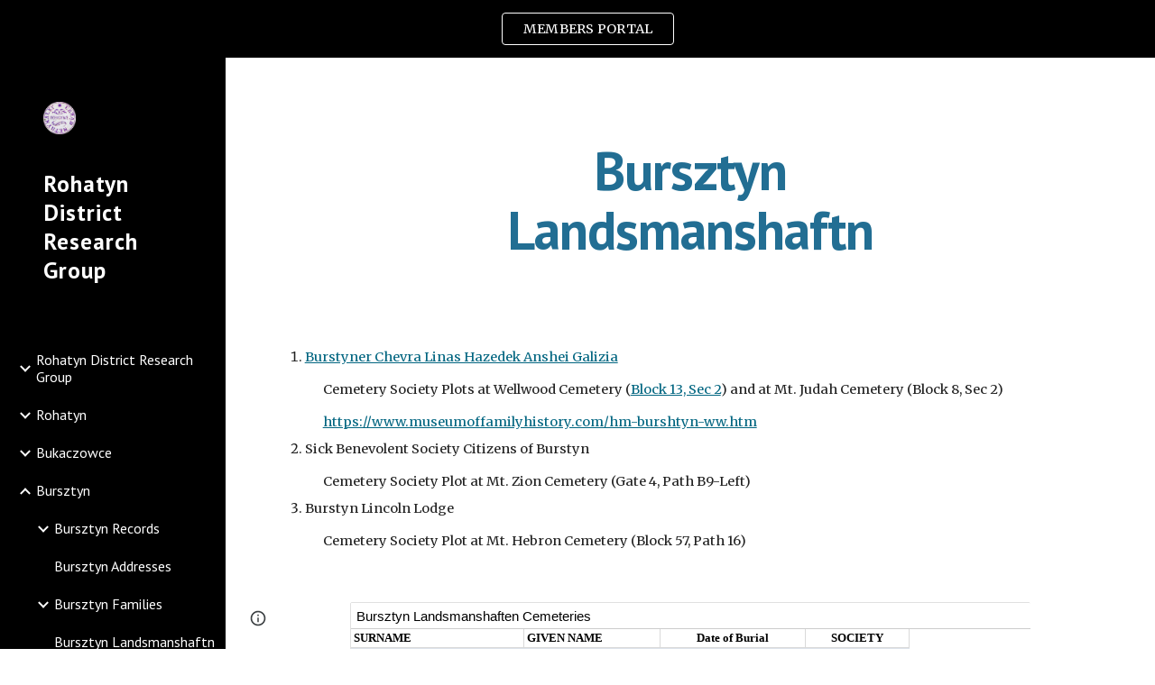

--- FILE ---
content_type: text/html; charset=utf-8
request_url: https://docs.google.com/spreadsheets/d/1PwnICh1PEzZZrCH7NudT25vOGX0ZKO9zTGtVC8umunU/htmlembed/sheet?headers=false&gid=0
body_size: 12513
content:
<!DOCTYPE html><html><head><meta name="WS" content="efcb2f8ad04736abfef1d38a92af1a87"><meta name="google" content="notranslate"><meta name="viewport" content="target-densitydpi=device-dpi,user-scalable=1,minimum-scale=1,maximum-scale=2.5,initial-scale=1,width=device-width"><meta http-equiv="X-UA-Compatible" content="IE=edge;"><meta name="referrer" content="strict-origin-when-cross-origin"><title>Bursztyn Landsmanshaften Cemeteries - Google Drive</title><link rel="shortcut icon" href="//ssl.gstatic.com/docs/spreadsheets/spreadsheets_2023q4.ico"><meta property="og:title" content="Bursztyn Landsmanshaften Cemeteries"><meta property="og:type" content="article"><meta property="og:site_name" content="Google Docs"><meta property="og:url" content="https://docs.google.com/spreadsheets/d/1PwnICh1PEzZZrCH7NudT25vOGX0ZKO9zTGtVC8umunU/htmlembed/sheet?headers=false&amp;gid=0&amp;usp=embed_facebook"><link href='/static/spreadsheets2/client/css/2818760914-waffle_k_ltr.css' rel='stylesheet' nonce="zSMJMiY_S1nhM_ZQ6aQGTg"><style nonce="zSMJMiY_S1nhM_ZQ6aQGTg">
        html { overflow: visible; }
        html, body {
          height: 100%;
        }
        body {
          display: flex;
          flex-direction: column;
        }
        #sheets-viewport {
          display: flex;
          flex: 1;
          flex-direction: column;
          overflow: auto;
        }
        #sheets-viewport.widget-viewport { overflow: hidden; }
        .grid-container { overflow: visible; background: white;}
        .grid-table-container { overflow: visible; }
        #top-bar {
          margin: 0;
          overflow: hidden;
        }
        #top-bar {
          border-bottom: 1px solid #ccc;
          padding: 6px 6px 0;
        }
        #doc-title { padding-bottom: 5px; }
        #doc-title .name { font-size: 15px; }
        #sheet-menu {
          font-size: 13px;
          margin: 6px 0 0;
          padding: 0 0 5px;
        }
        #sheet-menu li {
          display: inline;
          list-style-type: none;
          margin: 0;
          padding: 5px 8px;
        }
        #sheet-menu li.active {
          background-color: #fff;
          font-weight: bold;
          border: 1px solid #999;
        }
        #top-bar #sheet-menu li.active {
          border-bottom: 0;
        }
        #sheet-menu a, #sheet-menu a:visited { color: #07c; }
        #footer {
          background: #f0f0f0;
          border-top: 1px #ccc solid;
          border-bottom: 1px #ccc solid;
          font-size: 13;
          padding: 10px 10px;
        }
        .dash {
          padding: 0 6px;
        }
        .ritz .waffle a { color: inherit; }.ritz .waffle .s0{background-color:#ffffff;text-align:left;font-weight:bold;color:#000000;font-family:Verdana;font-size:10pt;vertical-align:bottom;white-space:nowrap;direction:ltr;padding:2px 3px 2px 3px;}.ritz .waffle .s1{background-color:#ffffff;text-align:center;font-weight:bold;color:#000000;font-family:Verdana;font-size:10pt;vertical-align:bottom;white-space:nowrap;direction:ltr;padding:2px 3px 2px 3px;}.ritz .waffle .s2{background-color:#ffffff;text-align:left;color:#000000;font-family:Verdana;font-size:10pt;vertical-align:bottom;white-space:nowrap;direction:ltr;padding:2px 3px 2px 3px;}.ritz .waffle .s3{background-color:#ffffff;text-align:center;color:#000000;font-family:Verdana;font-size:10pt;vertical-align:bottom;white-space:nowrap;direction:ltr;padding:2px 3px 2px 3px;}</style><script nonce="30ST_V46sjNhRhMslfzYrw">(function(){'use strict';/*

 Copyright The Closure Library Authors.
 SPDX-License-Identifier: Apache-2.0
*/
var d=this||self;function e(a,f){a=a.split(".");for(var b=d,c;a.length&&(c=a.shift());)a.length||f===void 0?b[c]&&b[c]!==Object.prototype[c]?b=b[c]:b=b[c]={}:b[c]=f};var g=new function(){this.g=null};e("initialize",function(){var a=window.location.href.replace("?sle=true&","?");a=a.replace("?sle=true","");a=a.replace("&sle=true&","&");a=a.replace("&sle=true","");window.history.replaceState(null,"",a)});
e("switchToSheet",function(a){document.getElementById("sheet-menu")&&(g.g&&(document.getElementById("sheet-button-"+g.g).className=""),document.getElementById("sheet-button-"+a).className="active");g.g&&(document.getElementById(g.g).style.display="none");document.getElementById(a).style.display="";g.g=a;typeof posObjs==="function"&&posObjs()});}).call(this);
</script><script nonce="30ST_V46sjNhRhMslfzYrw">
        function init() {
        var _optPageSwitcher;
        
        initialize();
        }
        </script><script data-id="_gd" nonce="30ST_V46sjNhRhMslfzYrw">window.WIZ_global_data = {"K1cgmc":"%.@.[null,null,null,[1,1,[1768849830,846246000],4],null,0]]","TSDtV":"%.@.[[null,[[45736426,null,null,0.5,null,null,\"AtjTse\"],[45681910,null,true,null,null,null,\"OKXfNb\"],[45702908,0,null,null,null,null,\"YUmR1e\"],[45662509,null,true,null,null,null,\"fLCtnf\"],[45734741,null,true,null,null,null,\"gWu1Ue\"],[45736423,null,false,null,null,null,\"KdGYpb\"],[45713329,null,true,null,null,null,\"TzH3fe\"],[45657263,null,false,null,null,null,\"ByEExb\"],[45744490,null,false,null,null,null,\"luHWB\"],[45699018,null,null,null,\"hoiy8M2zL0suK1NZr2K0T7URFV3w\",null,\"evsAs\"],[45678214,null,null,null,\"qYGgY5L4A0suK1NZr2K0QusvQmcX\",null,\"VL579e\"],[45677726,null,false,null,null,null,\"C5oZKe\"],[45727616,null,false,null,null,null,\"qNQRAf\"],[45727273,null,false,null,null,null,\"dMkROb\"],[45644642,null,null,null,\"X-WS exp!\",null,\"rsrxGc\"],[45748088,null,false,null,null,null,\"KLuwTc\"],[45744236,null,false,null,null,null,\"Rnque\"],[45747674,null,false,null,null,null,\"uwvdNc\"],[45676183,null,false,null,null,null,\"EpABPb\"],[45696305,null,false,null,null,null,\"Uujhbc\"],[45699426,null,true,null,null,null,\"qWUOSd\"],[45679175,null,false,null,null,null,\"OETeme\"],[45747909,null,false,null,null,null,\"uTkAWb\"],[45730266,null,true,null,null,null,\"VughG\"],[45677009,null,false,null,null,null,\"JkUdKe\"],[45678187,null,false,null,null,null,\"OrvCpd\"],[45672203,null,true,null,null,null,\"jDBBvd\"],[45643359,null,true,null,null,null,\"GcxuKe\"],[45672066,null,true,null,null,null,\"E1A5lb\"],[45751947,null,false,null,null,null,\"sT6Vl\"],[45725181,null,null,null,\"Ge5kDSw2j0suK1NZr2K0WTQKW9Am\",null,\"QOhO3d\"],[45670693,null,false,null,null,null,\"V7Wemb\"],[45691859,null,false,null,null,null,\"p9TOQ\"],[45730498,null,false,null,null,null,\"ZycXJf\"],[45717711,null,false,null,null,null,\"lhxHkd\"],[45674760,null,null,null,\"Q2udpf42g0suK1NZr2K0SS4sTYE7\",null,\"E55iCf\"],[45724955,null,true,null,null,null,\"Lhvui\"],[45712967,null,false,null,null,null,\"rZW8ld\"],[45673686,null,false,null,null,null,\"TVdkuc\"],[45673687,null,false,null,null,null,\"OQKgkd\"],[45681145,null,true,null,null,null,\"hV6kcd\"],[45743516,null,false,null,null,null,\"C3mEk\"],[45678265,null,false,null,null,null,\"P7qpdc\"],[45724030,null,false,null,null,null,\"V0bNGd\"],[45725105,null,true,null,null,null,\"VQN2ac\"],[45672211,null,false,null,null,null,\"Wgtd8c\"],[45693258,null,null,null,null,null,\"BrCRse\",[\"[[\\\"en\\\",\\\"en-US\\\",\\\"en-GB\\\",\\\"en-CA\\\",\\\"en-AU\\\",\\\"en-IN\\\",\\\"en-IE\\\",\\\"en-NZ\\\",\\\"en-ZA\\\"]]\"]],[45729447,null,false,null,null,null,\"hjIR6e\"],[45752217,null,false,null,null,null,\"N9LDI\"],[45686665,null,true,null,null,null,\"xGJelc\"],[45713947,null,false,null,null,null,\"Tk0Ile\"],[45668197,null,true,null,null,null,\"pReYPb\"],[45723911,null,false,null,null,null,\"e77Z7d\"],[45674975,null,false,null,null,null,\"sBUhfc\"],[45706188,null,true,null,null,null,\"OF1zrd\"],[45706819,null,false,null,null,null,\"aPAx2b\"],[45742777,null,false,null,null,null,\"PPsZu\"],[45714946,null,true,null,null,null,\"ZYrane\"],[45664242,null,false,null,null,null,\"o4hKqd\"],[45678908,null,true,null,null,null,\"V6Qvvf\"],[45751437,null,false,null,null,null,\"HgnE6e\"],[45700150,null,false,null,null,null,\"RLRykc\"],[45678679,null,false,null,null,null,\"HbebVe\"],[45715074,null,false,null,null,null,\"xxxPgb\"],[45700770,null,false,null,null,null,\"Mk7a4d\"],[45681147,null,true,null,null,null,\"pgDArb\"],[45734892,null,true,null,null,null,\"oe7xAe\"],[45677445,null,true,null,null,null,\"rPYk8\"],[45658949,null,false,null,null,null,\"NfShlf\"],[45722047,null,null,null,null,null,\"D6k5oe\",[\"[[\\\"af\\\",\\\"am\\\",\\\"ar\\\",\\\"ar-EG\\\",\\\"ar-001\\\",\\\"az\\\",\\\"be\\\",\\\"bg\\\",\\\"bn\\\",\\\"ca\\\",\\\"ceb\\\",\\\"cs\\\",\\\"da\\\",\\\"de\\\",\\\"el\\\",\\\"en\\\",\\\"es\\\",\\\"es-419\\\",\\\"es-ES\\\",\\\"es-MX\\\",\\\"es-US\\\",\\\"et\\\",\\\"eu\\\",\\\"fa\\\",\\\"fi\\\",\\\"fil\\\",\\\"fr\\\",\\\"fr-FR\\\",\\\"fr-CA\\\",\\\"gl\\\",\\\"gu\\\",\\\"hi\\\",\\\"hr\\\",\\\"ht\\\",\\\"hu\\\",\\\"hy\\\",\\\"id\\\",\\\"is\\\",\\\"it\\\",\\\"iw\\\",\\\"ja\\\",\\\"jv\\\",\\\"ka\\\",\\\"kn\\\",\\\"ko\\\",\\\"kok\\\",\\\"la\\\",\\\"lt\\\",\\\"lv\\\",\\\"mai\\\",\\\"mk\\\",\\\"ml\\\",\\\"mr\\\",\\\"ms\\\",\\\"my\\\",\\\"ne\\\",\\\"nl\\\",\\\"no\\\",\\\"nb-NO\\\",\\\"nn-NO\\\",\\\"or\\\",\\\"pa\\\",\\\"pl\\\",\\\"ps\\\",\\\"pt\\\",\\\"pt-BR\\\",\\\"pt-PT\\\",\\\"ro\\\",\\\"ru\\\",\\\"sd\\\",\\\"si\\\",\\\"sk\\\",\\\"sl\\\",\\\"sq\\\",\\\"sr\\\",\\\"sv\\\",\\\"sw\\\",\\\"ta\\\",\\\"te\\\",\\\"th\\\",\\\"tr\\\",\\\"uk\\\",\\\"ur\\\",\\\"vi\\\",\\\"zh\\\",\\\"zh-Hans-CN\\\",\\\"zh-Hant-TW\\\",\\\"zh-CN\\\",\\\"zh-TW\\\",\\\"zh-Hans\\\",\\\"zh-Hant\\\",\\\"nl-NL\\\"]]\"]],[45740615,null,true,null,null,null,\"Vd9XHb\"],[45748403,null,false,null,null,null,\"XYCTRc\"],[45699702,null,false,null,null,null,\"Xo3sI\"],[45703462,null,false,null,null,null,\"fTmqve\"],[45749214,null,null,null,\"\",null,\"HkDBBd\"],[45710394,null,false,null,null,null,\"ZsDmSd\"],[45729467,null,false,null,null,null,\"kKLGLb\"],[45677526,null,null,null,\"hZeGRZs5p0suK1NZr2K0V3syYPHo\",null,\"KtCfwd\"],[45721408,null,false,null,null,null,\"smbAqe\"],[45724259,null,false,null,null,null,\"Sjqsdf\"],[45748452,null,false,null,null,null,\"oAMlce\"],[45672206,null,false,null,null,null,\"qxTK9b\"],[45709238,null,true,null,null,null,\"jQTN0e\"],[45729422,null,true,null,null,null,\"OOSdib\"],[45723416,null,true,null,null,null,\"DgQqmc\"],[45739155,null,false,null,null,null,\"Ljfylf\"],[45672527,null,true,null,null,null,\"LIKBre\"],[45728555,null,null,null,\"\",null,\"ptUmFe\"],[45654291,null,false,null,null,null,\"rhP5uf\"],[45725182,null,null,null,\"N7WcPjZPR0suK1NZr2K0TGZuB5Ce\",null,\"McLXzc\"],[45653421,null,true,null,null,null,\"K2C7od\"],[45744297,null,false,null,null,null,\"HAj7Mb\"],[45644639,null,true,null,null,null,\"GoJCRc\"],[45744234,null,false,null,null,null,\"LtNgOd\"],[45672202,null,false,null,null,null,\"CyvTSb\"],[45726382,null,false,null,null,null,\"QUY3\"],[45744918,null,false,null,null,null,\"f9HMbb\"],[45724458,null,false,null,null,null,\"MRpQbd\"],[45621619,null,false,null,null,null,\"PfkIr\"],[45735186,null,false,null,null,null,\"SIvvz\"],[45749708,null,false,null,null,null,\"ktRboc\"],[45672213,null,true,null,null,null,\"BfWTle\"],[45724460,null,null,0.5,null,null,\"U6t0Ob\"],[45748160,null,false,null,null,null,\"SX7P2b\"],[45730792,null,false,null,null,null,\"m0Fg3c\"],[45730506,null,false,null,null,null,\"qhuWUc\"],[45752216,null,false,null,null,null,\"EJg6N\"],[45690176,null,false,null,null,null,\"qF6xVc\"],[45686663,null,true,null,null,null,\"KGh4Cc\"],[45725770,null,false,null,null,null,\"yRc2q\"],[45697234,null,true,null,null,null,\"cUoIXb\"],[45708298,null,false,null,null,null,\"T4IN0c\"],[45748868,null,false,null,null,null,\"HraNse\"],[45746067,null,false,null,null,null,\"wK00sd\"],[45751187,null,false,null,null,null,\"OuEQae\"],[45718842,null,false,null,null,null,\"Ywwwdb\"],[45696619,null,false,null,null,null,\"U7gqEe\"],[45723113,null,true,null,null,null,\"Mv7Xhb\"],[45752852,null,false,null,null,null,\"Pdqiud\"],[45752686,null,false,null,null,null,\"mi0YMb\"],[45729830,null,false,null,null,null,\"DCV6If\"],[45712870,null,false,null,null,null,\"J04FPb\"],[45674978,null,false,null,null,null,\"x4QBkb\"],[45703610,null,false,null,null,null,\"UtcGCc\"],[45658679,null,false,null,null,null,\"qdTkee\"],[45720792,null,false,null,null,null,\"NFUw0c\"],[45724459,null,null,null,\"rHrAD6ykh0suK1NZr2K0TB6fPtWB\",null,\"CE91jd\"],[45725154,null,true,null,null,null,\"WbzTGf\"],[45718464,null,true,null,null,null,\"MmyjKe\"],[45641838,null,false,null,null,null,\"fLPxhf\"],[45750741,null,false,null,null,null,\"CUcuI\"],[45723283,null,false,null,null,null,\"SoWiLc\"],[45723104,null,true,null,null,null,\"EkiEee\"],[45747769,null,false,null,null,null,\"pkwVub\"],[45742776,null,false,null,null,null,\"wyKum\"],[45725720,null,false,null,null,null,\"ZBeYxd\"],[45737532,null,false,null,null,null,\"JmYEv\"],[45751442,null,false,null,null,null,\"f4YkJ\"],[45686662,null,true,null,null,null,\"go03Eb\"],[45746367,null,false,null,null,null,\"GFsSZ\"],[45660690,null,false,null,null,null,\"ovKHsb\"],[45677461,null,null,null,null,null,\"qb66hd\",[\"[]\"]],[45746380,null,false,null,null,null,\"fkqxGb\"],[45691858,null,false,null,null,null,\"rWzu0d\"],[45728726,null,false,null,null,null,\"yMFQX\"],[45746750,null,false,null,null,null,\"CRyfMe\"],[45725110,null,true,null,null,null,\"ElheSd\"],[45751415,null,false,null,null,null,\"fJBcbd\"],[45679439,null,false,null,null,null,\"DNzQwe\"],[45699017,null,null,null,\"rffTE8sLk0suK1NZr2K0RtLUVxzE\",null,\"tWGWgc\"],[45728785,null,false,null,null,null,\"UPAJB\"],[45734018,null,false,null,null,null,\"fuHEie\"],[45660287,null,false,null,null,null,\"nIuPDe\"],[45686664,null,true,null,null,null,\"P0fSX\"],[45676780,null,false,null,null,null,\"GSMsUe\"],[45692064,null,false,null,null,null,\"wZ64Sb\"],[45711477,null,false,null,null,null,\"Rnlerd\"],[45674758,null,false,null,null,null,\"ZHtfUc\"],[45676996,null,false,null,null,null,\"KFVYtf\"],[45672205,null,true,null,null,null,\"E7dKkc\"],[45699204,null,false,null,null,null,\"XWRwod\"],[45752655,null,false,null,null,null,\"NsOFEe\"],[45729696,null,null,1,null,null,\"UeMd4b\"],[45730222,null,null,30000,null,null,\"qnlClb\"],[45726544,null,true,null,null,null,\"hWjH1c\"],[45736179,null,false,null,null,null,\"LIe8ub\"],[45727546,null,true,null,null,null,\"wT569b\"],[45729690,null,false,null,null,null,\"AQMuhd\"],[45644640,42,null,null,null,null,\"xbuGR\"],[45673227,null,false,null,null,null,\"bRuCz\"],[45687747,null,true,null,null,null,\"n1Nom\"],[45717234,null,false,null,null,null,\"ciRkJd\"],[45747553,null,false,null,null,null,\"NIUGN\"],[45747000,null,false,null,null,null,\"gxagfb\"],[45677729,null,false,null,null,null,\"wzZQPd\"],[45708977,null,false,null,null,null,\"AxurIf\"],[45752218,null,false,null,null,null,\"Gktqke\"],[45715626,null,false,null,null,null,\"ERq70c\"],[45735097,null,false,null,null,null,\"ZYDWGf\"],[45742079,null,false,null,null,null,\"awHj9\"],[45676754,null,false,null,null,null,\"YwbU8\"],[45678215,null,null,null,\"6PSdkFYUx0suK1NZr2K0SmPPgaGe\",null,\"JR8rtc\"],[45726852,null,false,null,null,null,\"qgjRgd\"],[45700504,null,false,null,null,null,\"u6ksOd\"],[45678217,null,null,0.01,null,null,\"RL6SLc\"],[45672085,null,true,null,null,null,\"FJbUAf\"],[45742759,null,false,null,null,null,\"hc5Fic\"],[45648275,null,true,null,null,null,\"X5yyz\"],[45750887,null,false,null,null,null,\"WTvwUd\"],[45703717,null,false,null,null,null,\"ZfxSFe\"],[45737769,null,false,null,null,null,\"C4gACf\"],[45684108,null,false,null,null,null,\"IHwhDb\"],[45674285,null,false,null,null,null,\"zRoGXc\"],[45679713,null,false,null,null,null,\"EEZ1dd\"],[45746176,null,false,null,null,null,\"atfOHe\"],[45729695,null,false,null,null,null,\"tYEdHb\"],[45750646,null,false,null,null,null,\"ZsLlE\"],[45674761,null,null,0.5,null,null,\"GpQcOb\"],[45736482,null,false,null,null,null,\"DAnsv\"],[45684730,null,true,null,null,null,\"aW7Ggd\"],[45677444,null,true,null,null,null,\"WYEV9b\"],[45747879,null,false,null,null,null,\"kZsK5\"],[45661802,null,false,null,null,null,\"I09lfd\"],[45709342,null,false,null,null,null,\"Ab7Nmd\"],[45746685,null,false,null,null,null,\"Q3KBSd\"],[45737207,null,false,null,null,null,\"Kw5UUd\"],[45639541,null,false,null,null,null,\"LHinid\"],[45736727,null,false,null,null,null,\"JJHfwf\"],[45748983,null,false,null,null,null,\"s0d1Kd\"],[45752219,null,false,null,null,null,\"QIG0Je\"],[45736425,null,null,null,\"Z7vabQzZ0Bn3gbW4AcZC0TfvmSab\",null,\"fFl01\"],[45719766,null,false,null,null,null,\"A3eSQd\"],[45681027,null,false,null,null,null,\"rqh9Yb\"],[45696085,null,false,null,null,null,\"g3Gc7d\"],[45707719,null,false,null,null,null,\"GtbvFd\"],[45731897,null,false,null,null,null,\"NK5elf\"],[45745030,null,false,null,null,null,\"HKORbd\"],[45682655,null,false,null,null,null,\"riQMFe\"],[45683718,null,true,null,null,null,\"zQUS6d\"],[45751476,null,false,null,null,null,\"gwKlXb\"],[45737396,null,false,null,null,null,\"KJRJ6d\"],[45746766,null,false,null,null,null,\"a6khDf\"],[45657471,null,null,null,null,null,\"kMR5pc\",[\"[[\\\"es\\\",\\\"pt\\\",\\\"ja\\\",\\\"ko\\\",\\\"fr\\\",\\\"it\\\",\\\"de\\\",\\\"zh-CN\\\",\\\"nl\\\",\\\"tr\\\",\\\"cs\\\",\\\"sv\\\",\\\"da\\\",\\\"no\\\",\\\"pl\\\",\\\"vi\\\",\\\"th\\\",\\\"fi\\\",\\\"uk\\\",\\\"ru\\\",\\\"hu\\\",\\\"ro\\\",\\\"ms\\\",\\\"el\\\",\\\"ca\\\",\\\"ar\\\",\\\"iw\\\",\\\"he\\\"]]\"]],[45686667,null,true,null,null,null,\"ek81nf\"],[45658731,null,false,null,null,null,\"zMe6ub\"],[45658716,null,true,null,null,null,\"Fa3cob\"],[45685754,null,true,null,null,null,\"OyPt5\"],[45661086,null,false,null,null,null,\"wfVdS\"],[45742887,null,false,null,null,null,\"bzXlub\"],[45666088,null,false,null,null,null,\"MgfT5\"],[45735477,null,false,null,null,null,\"qK0Vqb\"],[45729970,null,false,null,null,null,\"V517pe\"],[45677456,null,false,null,null,null,\"pyUPD\"],[45658644,null,false,null,null,null,\"ZdwoD\"],[45696263,null,null,null,null,null,\"W12Bse\",[\"[]\"]],[45653615,null,null,null,null,null,\"lwF00d\",[\"[[\\\"es\\\",\\\"pt\\\",\\\"ja\\\",\\\"ko\\\",\\\"fr\\\",\\\"it\\\",\\\"de\\\",\\\"zh\\\",\\\"nl\\\",\\\"iw\\\",\\\"he\\\",\\\"tr\\\",\\\"cs\\\",\\\"sv\\\",\\\"da\\\",\\\"no\\\",\\\"pl\\\",\\\"vi\\\",\\\"th\\\",\\\"fi\\\",\\\"uk\\\",\\\"ar\\\",\\\"ru\\\",\\\"hu\\\",\\\"ro\\\",\\\"ms\\\",\\\"el\\\",\\\"ca\\\",\\\"id\\\",\\\"in\\\"]]\"]],[45747953,null,false,null,null,null,\"teCRCb\"],[45658291,null,true,null,null,null,\"OSuRGd\"],[45689771,null,false,null,null,null,\"dkdoVc\"],[45716368,null,false,null,null,null,\"Rd9FMb\"],[45735651,null,false,null,null,null,\"QEOLhc\"],[45743085,null,false,null,null,null,\"Ph5VH\"],[45681790,null,false,null,null,null,\"uPCxtc\"],[45647060,null,true,null,null,null,\"uYjPWb\"],[45720439,null,false,null,null,null,\"UFhFZb\"],[45736698,null,false,null,null,null,\"nhgo9c\"],[45686666,null,true,null,null,null,\"dZ9mjb\"],[45644641,null,null,3.14159,null,null,\"FX1FL\"],[45701738,null,false,null,null,null,\"uVkjIb\"],[45747887,null,false,null,null,null,\"BvfvHb\"],[45694562,null,true,null,null,null,\"D50qNc\"],[45696552,null,false,null,null,null,\"f1ZShc\"],[45674759,null,null,null,\"nHWnsqMqi0suK1NZr2K0QMJZfKqX\",null,\"xH7haf\"],[45654169,null,false,null,null,null,\"HCu2yf\"]],\"CAMS0QEdyQaU46k3pNQEA+cGA9eaAgPQ+w0DqgYDx1kD9aAOwb8jA4ajBQOWBQOPxAWaYQOQvQUDlLMGA70FA8FnA4YDA/8vA4gFA+bVBoFBA4KhDwO37AUDnosFA8wGAygD4gYDLwO2BgPxjQUDsU8DSAOiBQPTlRcD+ZAFA+bcBgP0hE3y5AUDgv4VA/PaA5/FAgKQzgQDiZ0LA/MRmaDpAwPetwYD45YBA/2GBgDgawNgA/IfAZPsBfmEBQOp9QUDzMYBA622BQO4uggDz0YDhu8XAw\\u003d\\u003d\"]]]","nQyAE":{}};</script><script nonce="30ST_V46sjNhRhMslfzYrw">_docs_flag_initialData={"docs-daflia":true,"docs-cclt":57,"docs-mwid":false,"docs-smheo":false,"info_params":{"includes_info_params":true},"docs-ecci":true,"ilcm":{"eui":"ADFN-ctqTvjsfcy5wlZAlJO8jrnTgGyabE1eENo7Ahd7HRpKl35sQ_MkQyyxjxgZM7t4-bgDFAWR","je":1,"sstu":1768905026633816,"si":"CNmAhN70mZIDFU5KWAYdEkAM0w","gsc":0,"ei":[5700559,5703839,5703938,5704565,5704621,5704883,5705777,5705891,5706069,5706270,5707047,5707204,5708480,5708566,5709357,5709476,5710692,5711550,5712635,5712909,5713195,5713554,5714310,5714839,5714843,5716149,5717932,5717949,5719527,5720568,5721798,5721814,5724199,5724215,5724419,5724435,5724880,5724896,5726679,5726695,5726752,5727241,5727257,5729076,5729092,5732371,5734616,5734632,5735236,5735252,5737784,5737800,5738065,5738081,5738199,5738215,5740170,5740186,5740325,5740341,5740715,5740731,5740798,5740814,5743450,5743771,5743787,5746301,5746312,5746708,5746724,5749699,5749715,5753665,5753681,5754903,5754919,5756639,5756655,5756843,5756859,5757366,5757382,5758658,5758674,5759262,5759278,5760151,5760167,5760291,5760307,5760434,5760450,5760454,5760470,5760744,5760760,5765475,5765491,5768001,5768017,5768309,5768325,5769775,5769791,5771519,5771535,5773682,5773698,5776987,5777003,5781773,5781789,5782208,5782224,5782619,5782635,5784083,5784099,5785561,5785577,5786387,5786403,5787277,5787293,5797683,5797699,5797926,5797942,5798507,5798523,5799978,5799994,13702623,48966194,48966202,49398741,49398749,49471963,49471971,49491677,49491685,49498893,49498901,49623541,49623549,49629254,49629262,49643588,49643596,49644115,49644123,49769317,49769325,49822901,49822909,49823104,49823112,49833542,49833550,49842975,49842983,49904339,49904347,49924746,49924754,49926193,49926201,49943119,49943127,49971933,49971941,49979598,49979606,50266142,50266150,50273408,50273416,50297016,50297024,50335667,50335675,50389250,50389258,50438885,50439160,50439168,50503859,50503867,50513154,50538644,50538652,50549575,50549583,50549971,50549979,50561423,50561431,50562893,50562904,50587002,50587010,50596417,50602281,50602289,70971276,70971284,71061494,71079878,71079886,71085301,71085309,71120888,71120896,71145446,71145457,71376066,71376074,71387413,71387424,71387869,71387877,71406837,71406845,71451242,71451250,71465987,71465995,71501523,71501531,71505840,71505848,71520550,71520558,71530123,71530131,71542997,71543013,71544814,71544822,71546325,71575163,71575179,71608360,71608368,71614749,71614765,71626680,71626688,71626691,71626699,71626806,71626814,71626827,71626835,71626890,71626898,71626951,71626959,71627011,71627019,71627031,71627039,71627041,71627049,71642143,71642151,71658060,71658068,71659893,71659901,71660211,71660227,71668382,71668390,71679500,71679508,71681910,71689920,71689928,71710020,71710028,71724752,71724768,71737826,71737842,71821490,71821506,71825503,71825511,71833018,71854930,71854938,71898007,71898015,71899389,71899400,71960480,71960488,94326619,94327491,94327499,94333123,94333131,94333352,94333368,94353288,94353296,94354956,94354972,94386973,94390223,94390239,94429074,94434297,94434305,94434487,94434503,94461486,94523188,94523196,94573779,94573787,94574461,94574477,94624765,94624773,94629777,94629785,94641927,94641943,94642103,94642119,94660975,94660983,94661862,94661870,94664467,94664483,94664513,94664529,94687641,94692418,94692426,94700322,94700338,94729316,94729324,94733597,94733605,94742659,94742675,94745016,94745024,94755915,94755931,94781871,94781887,94785069,94785077,94813572,94813583,94864553,94864561,94874674,94874690,94888307,94888323,94896349,94896365,94904069,94904077,94911510,94911526,94919132,94919140,95014976,95014992,95087006,95087014,95096937,95096953,95104388,95104399,95111945,95111953,95112753,95112761,95118531,95118539,95125059,95125070,95131013,95131021,95135953,95135961,95142419,95142435,95162880,95162896,95193812,95193823,95208282,95208298,95217969,95217985,95236897,95236913,95237925,95237941,95253944,95253960,95314822,95314830,95317502,95317510,99253920,99253936,99257927,99266046,99266054,99338555,99338566,99338800,99338808,99342898,99343298,99343306,99368712,99368720,99400122,99400130,99402271,99402279,99402630,99402652,99440813,99440821,99457526,99457534,99457667,99457675,99458338,99458354,99575057,99575073,99808874,99808890,100640005,100640007,101397949,101397965,101429779,101436110,101436126,101436501,101436517,101438659,101438675,101448275,101448280,101477425,101478096,101478104,101483525,101489591,101489596,101489821,101489826,101508335,101508343,101519320,101519328,101561612,101561620,101562386,101562394,101575539,101575544,101595212,101595228,101631351,101631359,101659294,101659302,101672665,101687077,101687085,101706496,101706512,101718347,101718363,101718563,101718571,101728415,101728431,101732382,101754262,101754270,101755344,101755349,101755523,101755528,101767625,101767630,101788163,101788171,101793865,101823243,101823251,101831080,101831096,101854652,101854668,101855259,101855267,101860687,101860695,101867903,101867911,101874281,101874297,101896315,101896355,101901628,101901644,101917145,101917153,101919478,101919486,101920193,101922659,101922667,101922840,101922848,101923690,101923706,101933611,101933619,101934694,101962018,101962026,101962597,102020119,102020135,102030522,102030530,102037913,102037929,102042883,102042899,102044158,102044166,102059491,102059499,102070556,102070564,102070990,102070998,102074007,102074015,102075698,102075714,102083346,102083354,102099120,102100138,102146567,102146575,102153507,102153511,102161305,102161313,102161607,102161615,102167858,102167874,102195795,102198302,102198310,102200941,102200957,102208352,102208360,102209639,102209655,102231923,102236206,102236214,102244449,102244457,102262429,102262437,102263579,102280668,102280676,102287424,102287432,102287944,102287952,102292076,102292084,102311128,102311144,102342896,102342904,102343400,102343408,102388242,102388247,102399861,102399869,102400942,102400958,102402659,102402667,102428526,102428534,102430781,102430789,102449788,102449796,102461805,102461821,102469840,102469848,102514966,102514971,102517256,102517261,102537384,102537392,102544309,102544325,102548541,102548549,102554639,102554644,102554918,102554923,102576468,102576484,102587613,102587621,102595694,102595710,102596276,102601477,102601493,102609362,102609367,102618688,102618696,102628083,102628099,102632488,102632504,102640601,102640617,102641440,102641445,102649583,102649588,102649977,102649982,102659747,102659755,102667839,102667855,102672648,102672653,102672968,102672973,102673455,102685332,102685337,102685851,102685856,102690680,102690688,102691097,102691102,102691374,102691379,102703890,102703906,102715871,102715887,102718357,102727324,102727329,102728929,102728945,102741266,102741274,102762215,102762223,102774747,102774755,102783549,102783557,102787583,102799755,102803284,102803306,102807870,102807878,102811823,102811831,102823462,102823478,102838653,102838669,102852357,102859126,102859134,102863271,102863276,102867775,102867783,102887176,102887184,102903600,102903608,102909789,102909794,102921573,102921581,102925999,102926007,102926663,102926671,102932607,102932615,102944124,102944129,102944333,102944338,102944386,102944391,102944621,102944626,102944667,102944672,102944850,102944855,102952124,102952140,102952144,102952160,102969862,102969870,102972709,102972717,102973320,102973328,102979022,102979027,102984152,102984160,102988298,102988303,102988383,102988388,102988682,102988687,102999649,102999654,103011619,103011627,103024782,103024798,103068976,103068984,103087720,103087736,103157617,103157633,103163024,103163032,103175950,103175958,103176239,103176247,103178748,103178764,103191257,103191273,103195345,103195361,103253220,103253225,103285866,103285874,103286153,103286161,103286564,103286572,103288446,103288454,103289064,103289069,103296134,103296142,103298976,103298992,103317199,103317204,103326427,103326435,103339623,103339639,103339696,103339704,103343770,103343778,103351599,103351615,103354256,103354264,103354912,103355293,103355301,103355523,103355531,104487008,104487024,104526948,104526964,104530120,104558053,104558069,104564419,104564435,104574099,104574107,104575678,104575683,104578319,104578335,104615655,104615663,104617253,104617269,104624583,104624591,104627936,104627942,104643627,104646587,104646603,104654306,104654314,104661187,104661195,104667531,104699364,104699372,104726628,104726644,104761851,104761859,104764224,104764232,104780330,104780346,104799759,104799775,104801486,104801494,104812778,104812794,104834699,104834715,104839705,104850015,104850031,104869044,104869052,104886089,104886094,104897885,104897890,104897967,104897972,104900991,104900996,104907911,104907919,104915648,104915664,104932746,104932757,104936681,104936697,104940457,104940465,104956935,104956951,104957241,104959322,104959338,104963362,104963370,104963651,104976577,104976585,104983049,104983057,104994277,104994293,105054044,105054050,105060759,105060767,105072193,105082137,105082145,105084909,105084917,105086519,105090970,105090986,105110463,105110468,105111683,105111699,105112570,105112575,105113790,105113806,105114579,105114587,105140185,105140193,105143208,105143216,105156873,105156889,105180914,105180922,105220593,105250576,105255678,105255686,105276263,105276268,105283707,105283715,105291657,105291673,105293626,105293634,105302133,105302141,105306165,105306181,105312526,105312531,105315464,105333025,105333041,105345084,105345089,105346305,105346313,105353595,105360358,105360366,105360862,105360870,105368272,105368288,105368548,105368556,105374024,105374032,105393871,105393879,105405435,105405451,105424418,105425148,105425156,105425969,105426133,105439120,105439136,105439271,105439279,105457287,105457292,105457550,105468804,105474728,105474744,115510022,115510030,115511335,115511340,115533958,115533963,115614398,115614406,115615463,115615479,115626238,115626246,115626479,115626487,115634544,115634549,115651184,115651192,115652838,115652999,115665120,115665125,115665229,115665234,115668424,115668431,115668448,115669278,115669286,115680850,115680866,115687367,115687372,115714916,115748195,115748200,115752032,115752048,115769579,115769587,115780561,115780569,115786212,115786220,115786432,115786437,115790316,115795607,115795612,115809463,115809479,115831776,115831792,115849188,115849193,115855095,115855103,115894035,115894051,115895876,115895884,115896949,115896965,115900001,115902312,115902317,115906832,115906848,115909821,115909829,115916250,115916255,115917318,115917326,115928939,115928947,115936444,115936452,115941400,115941405,115954366,115954371,115973563,115973579,115974726,115974742,115990691,115990699,115996461,115996469,116059405,116059413,116086213,116091118,116093395,116093411,116095054,116095062,116097767,116097783,116100543,116108988,116109004,116150786,116150794,116179503,116179511,116195037,116195042,116203435,116203440,116221474,116221482,116222264,116222269,116235706,116235722,116236312,116236317,116251039,116255734,116255742,116263343,116263359,116271860,116271876,116276441,116276449,116287100,116307752,116312168,116312184,116316430,116346534,116353151,116353167,116361234,116371688,116371696,116372557,116372565,116377870,116377875,116407665,116415994,116416002,116420508,116420853,116420869,116421251,116421259,116421348,116421364,116423563,116423579,116425539,116425555,116425644,116428023,116428888,116448407,116449516,116457108,116457124,116459603,116470832,116472819,116472835,116473515,116473520,116478898,116478903,116479751,116480001,116483600,116483608,116486053,116486059,116487122,116487138,116491824,116493183,116493199,116495839,116495847,116498664,116502867,116503942,116503961,116507232,116514349,116514354,116517636,116517641,116524309,116535303,116536036,116538476,116538484,116542683,116550348,116559345,116567499,116567504,116593749,116609401,116609409,116613094,116613710,116670655,116674089,116674105,116676909,116676925,116678612,116678618,116680068,116680074,116680742,116680748,116685398,116685789,116696675,116697553,116697559,116697567,116697573,116704081,116704120,116704433,116705410,116706845,116709024,116712932,116712938,116714309,116714312,116725933,116725939,116728478,116728484,116728492,116728498,116728506,116728512,116728550,116728556,116739766,116739782,116756891,116756907,116766390,116766406,116771113,116771117,116771270,116771276,116776319,116785243,116785248,116813305,116828550,116828558,116847567,116847572,116855829,116855845,116867521,116867527,116874913,116877109,116911763,116911769,116919494,116923675,116924992,116945537,116945553,117046825,117046831],"crc":0,"cvi":[]},"drive_url":"//drive.google.com?usp\u003dsheets_web","docs-liap":"/naLogImpressions","docs-sup":"/spreadsheets"}; _docs_flag_cek='x_vDlp0hd8uaOev1fPu53A\x3d\x3d'; if (window['DOCS_timing']) {DOCS_timing['ifdld']=new Date().getTime();}</script></head><script nonce="30ST_V46sjNhRhMslfzYrw">document.addEventListener('DOMContentLoaded', init);</script><body class="docs-gm"><div id="sheets-viewport" class=" docsshared-disable-image-copy docsshared-no-select"><div id="0" style="display:none;position:relative;" dir="ltr"><div class="ritz grid-container" dir="ltr"><table class="waffle" cellspacing="0" cellpadding="0"><thead><tr><th class="row-header freezebar-vertical-handle header-shim row-header-shim"></th><th id="0C0" style="width:191px;" class="header-shim"></th><th id="0C1" style="width:150px;" class="header-shim"></th><th id="0C2" style="width:160px;" class="header-shim"></th><th id="0C3" style="width:114px;" class="header-shim"></th></tr></thead><tbody><tr style="height: 20px"><th id="0R0" style="height: 20px;" class="row-headers-background row-header-shim"><div class="row-header-wrapper" style="line-height: 20px">1</div></th><td class="s0" dir="ltr">SURNAME</td><td class="s0" dir="ltr">GIVEN NAME</td><td class="s1" dir="ltr">Date of Burial</td><td class="s1" dir="ltr">SOCIETY</td></tr><tr><th style="height:3px;" class="freezebar-cell freezebar-horizontal-handle row-header-shim"></th><td class="freezebar-cell"></td><td class="freezebar-cell"></td><td class="freezebar-cell"></td><td class="freezebar-cell"></td></tr><tr style="height: 20px"><th id="0R1" style="height: 20px;" class="row-headers-background row-header-shim"><div class="row-header-wrapper" style="line-height: 20px">2</div></th><td class="s2" dir="ltr">AMSTER</td><td class="s2" dir="ltr">ISIDORE</td><td class="s3" dir="ltr">3/28/1909</td><td class="s3" dir="ltr">BURSTYN</td></tr><tr style="height: 20px"><th id="0R2" style="height: 20px;" class="row-headers-background row-header-shim"><div class="row-header-wrapper" style="line-height: 20px">3</div></th><td class="s2" dir="ltr">AMSTER</td><td class="s2" dir="ltr">JOE</td><td class="s3" dir="ltr">5/5/1905</td><td class="s3" dir="ltr">BURSTYN</td></tr><tr style="height: 20px"><th id="0R3" style="height: 20px;" class="row-headers-background row-header-shim"><div class="row-header-wrapper" style="line-height: 20px">4</div></th><td class="s2" dir="ltr">AMSTER</td><td class="s2" dir="ltr">JOSEPH</td><td class="s3" dir="ltr">8/26/1934</td><td class="s3" dir="ltr">BURSTYN</td></tr><tr style="height: 20px"><th id="0R4" style="height: 20px;" class="row-headers-background row-header-shim"><div class="row-header-wrapper" style="line-height: 20px">5</div></th><td class="s2" dir="ltr">AMSTER</td><td class="s2" dir="ltr">ROSE</td><td class="s3" dir="ltr">11/20/1927</td><td class="s3" dir="ltr">BURSTYN</td></tr><tr style="height: 20px"><th id="0R5" style="height: 20px;" class="row-headers-background row-header-shim"><div class="row-header-wrapper" style="line-height: 20px">6</div></th><td class="s2" dir="ltr">ANDERMAN</td><td class="s2" dir="ltr">BEREL</td><td class="s3" dir="ltr">2/28/1923</td><td class="s3" dir="ltr">BURSTYN</td></tr><tr style="height: 20px"><th id="0R6" style="height: 20px;" class="row-headers-background row-header-shim"><div class="row-header-wrapper" style="line-height: 20px">7</div></th><td class="s2" dir="ltr">ANDERMANN</td><td class="s2" dir="ltr">WOLFF</td><td class="s3" dir="ltr">5/8/1905</td><td class="s3" dir="ltr">BURSTYN</td></tr><tr style="height: 20px"><th id="0R7" style="height: 20px;" class="row-headers-background row-header-shim"><div class="row-header-wrapper" style="line-height: 20px">8</div></th><td class="s2" dir="ltr">ASTOR</td><td class="s2" dir="ltr">BENJAMIN</td><td class="s3" dir="ltr">1/31/1919</td><td class="s3" dir="ltr">BURSTYN</td></tr><tr style="height: 20px"><th id="0R8" style="height: 20px;" class="row-headers-background row-header-shim"><div class="row-header-wrapper" style="line-height: 20px">9</div></th><td class="s2" dir="ltr">BARKIN</td><td class="s2" dir="ltr">SAM</td><td class="s3" dir="ltr">12/25/1918</td><td class="s3" dir="ltr">BURSTYN</td></tr><tr style="height: 20px"><th id="0R9" style="height: 20px;" class="row-headers-background row-header-shim"><div class="row-header-wrapper" style="line-height: 20px">10</div></th><td class="s2" dir="ltr">BERGER</td><td class="s2" dir="ltr">RUBIN</td><td class="s3" dir="ltr">12/1/1918</td><td class="s3" dir="ltr">BURSTYN</td></tr><tr style="height: 20px"><th id="0R10" style="height: 20px;" class="row-headers-background row-header-shim"><div class="row-header-wrapper" style="line-height: 20px">11</div></th><td class="s2" dir="ltr">BERNSTEIN</td><td class="s2" dir="ltr">PINCUS</td><td class="s3" dir="ltr">4/1/1915</td><td class="s3" dir="ltr">BURSTYN</td></tr><tr style="height: 20px"><th id="0R11" style="height: 20px;" class="row-headers-background row-header-shim"><div class="row-header-wrapper" style="line-height: 20px">12</div></th><td class="s2" dir="ltr">BIGEL</td><td class="s2" dir="ltr">MINNIE</td><td class="s3" dir="ltr">10/1/1921</td><td class="s3" dir="ltr">BURSTYN</td></tr><tr style="height: 20px"><th id="0R12" style="height: 20px;" class="row-headers-background row-header-shim"><div class="row-header-wrapper" style="line-height: 20px">13</div></th><td class="s2" dir="ltr">BREITER</td><td class="s2" dir="ltr">HYMAN</td><td class="s3" dir="ltr">2/1/1925</td><td class="s3" dir="ltr">BURSTYN</td></tr><tr style="height: 20px"><th id="0R13" style="height: 20px;" class="row-headers-background row-header-shim"><div class="row-header-wrapper" style="line-height: 20px">14</div></th><td class="s2" dir="ltr">BYSPIEL</td><td class="s2" dir="ltr">SADIE</td><td class="s3" dir="ltr">3/1/1907</td><td class="s3" dir="ltr">BURSTYN</td></tr><tr style="height: 20px"><th id="0R14" style="height: 20px;" class="row-headers-background row-header-shim"><div class="row-header-wrapper" style="line-height: 20px">15</div></th><td class="s2" dir="ltr">DRUCKER</td><td class="s2" dir="ltr">BABY</td><td class="s3" dir="ltr">7/1/1924</td><td class="s3" dir="ltr">BURSTYN</td></tr><tr style="height: 20px"><th id="0R15" style="height: 20px;" class="row-headers-background row-header-shim"><div class="row-header-wrapper" style="line-height: 20px">16</div></th><td class="s2" dir="ltr">DRUCKER</td><td class="s2" dir="ltr">BESSIE</td><td class="s3" dir="ltr">1/24/1951</td><td class="s3" dir="ltr">BURSTYN</td></tr><tr style="height: 20px"><th id="0R16" style="height: 20px;" class="row-headers-background row-header-shim"><div class="row-header-wrapper" style="line-height: 20px">17</div></th><td class="s2" dir="ltr">DRUCKER</td><td class="s2" dir="ltr">JULIUS</td><td class="s3" dir="ltr">12/1/1932</td><td class="s3" dir="ltr">BURSTYN</td></tr><tr style="height: 20px"><th id="0R17" style="height: 20px;" class="row-headers-background row-header-shim"><div class="row-header-wrapper" style="line-height: 20px">18</div></th><td class="s2" dir="ltr">DRUCKER</td><td class="s2" dir="ltr">SAMUEL</td><td class="s3" dir="ltr">4/17/1935</td><td class="s3" dir="ltr">BURSTYN</td></tr><tr style="height: 20px"><th id="0R18" style="height: 20px;" class="row-headers-background row-header-shim"><div class="row-header-wrapper" style="line-height: 20px">19</div></th><td class="s2" dir="ltr">EICHELS</td><td class="s2" dir="ltr">BABY</td><td class="s3" dir="ltr">8/23/1928</td><td class="s3" dir="ltr">BURSTYN</td></tr><tr style="height: 20px"><th id="0R19" style="height: 20px;" class="row-headers-background row-header-shim"><div class="row-header-wrapper" style="line-height: 20px">20</div></th><td class="s2" dir="ltr">EISENBERG</td><td class="s2" dir="ltr">BENNIE</td><td class="s3" dir="ltr">5/2/1913</td><td class="s3" dir="ltr">BURSTYN</td></tr><tr style="height: 20px"><th id="0R20" style="height: 20px;" class="row-headers-background row-header-shim"><div class="row-header-wrapper" style="line-height: 20px">21</div></th><td class="s2" dir="ltr">EISENBERG</td><td class="s2" dir="ltr">HELEN</td><td class="s3" dir="ltr">3/1/1912</td><td class="s3" dir="ltr">BURSTYN</td></tr><tr style="height: 20px"><th id="0R21" style="height: 20px;" class="row-headers-background row-header-shim"><div class="row-header-wrapper" style="line-height: 20px">22</div></th><td class="s2" dir="ltr">FELDMAN</td><td class="s2" dir="ltr">EUGENE</td><td class="s3" dir="ltr">2/15/1918</td><td class="s3" dir="ltr">BURSTYN</td></tr><tr style="height: 20px"><th id="0R22" style="height: 20px;" class="row-headers-background row-header-shim"><div class="row-header-wrapper" style="line-height: 20px">23</div></th><td class="s2" dir="ltr">FELDMAN</td><td class="s2" dir="ltr">SYLVIA</td><td class="s3" dir="ltr">8/29/1918</td><td class="s3" dir="ltr">BURSTYN</td></tr><tr style="height: 20px"><th id="0R23" style="height: 20px;" class="row-headers-background row-header-shim"><div class="row-header-wrapper" style="line-height: 20px">24</div></th><td class="s2" dir="ltr">FELDSTEIN</td><td class="s2" dir="ltr">GUSSIE</td><td class="s3" dir="ltr">7/18/1907</td><td class="s3" dir="ltr">BURSTYN</td></tr><tr style="height: 20px"><th id="0R24" style="height: 20px;" class="row-headers-background row-header-shim"><div class="row-header-wrapper" style="line-height: 20px">25</div></th><td class="s2" dir="ltr">FINGERHUT</td><td class="s2" dir="ltr">BABY</td><td class="s3" dir="ltr">10/1/1914</td><td class="s3" dir="ltr">BURSTYN</td></tr><tr style="height: 20px"><th id="0R25" style="height: 20px;" class="row-headers-background row-header-shim"><div class="row-header-wrapper" style="line-height: 20px">26</div></th><td class="s2" dir="ltr">FRIEDEL</td><td class="s2" dir="ltr">CLARA</td><td class="s3" dir="ltr">7/1/1953</td><td class="s3" dir="ltr">BURSTYN</td></tr><tr style="height: 20px"><th id="0R26" style="height: 20px;" class="row-headers-background row-header-shim"><div class="row-header-wrapper" style="line-height: 20px">27</div></th><td class="s2" dir="ltr">FRIEDEL</td><td class="s2" dir="ltr">PHILIP</td><td class="s3" dir="ltr">4/1/1933</td><td class="s3" dir="ltr">BURSTYN</td></tr><tr style="height: 20px"><th id="0R27" style="height: 20px;" class="row-headers-background row-header-shim"><div class="row-header-wrapper" style="line-height: 20px">28</div></th><td class="s2" dir="ltr">GLANZBERG</td><td class="s2" dir="ltr">JACOB</td><td class="s3" dir="ltr">8/1/1913</td><td class="s3" dir="ltr">BURSTYN</td></tr><tr style="height: 20px"><th id="0R28" style="height: 20px;" class="row-headers-background row-header-shim"><div class="row-header-wrapper" style="line-height: 20px">29</div></th><td class="s2" dir="ltr">GLANZBERG</td><td class="s2" dir="ltr">SOLOMON</td><td class="s3" dir="ltr">10/1/1918</td><td class="s3" dir="ltr">BURSTYN</td></tr><tr style="height: 20px"><th id="0R29" style="height: 20px;" class="row-headers-background row-header-shim"><div class="row-header-wrapper" style="line-height: 20px">30</div></th><td class="s2" dir="ltr">GLASSER</td><td class="s2" dir="ltr">BESSIE</td><td class="s3" dir="ltr">3/17/1929</td><td class="s3" dir="ltr">BURSTYN</td></tr><tr style="height: 20px"><th id="0R30" style="height: 20px;" class="row-headers-background row-header-shim"><div class="row-header-wrapper" style="line-height: 20px">31</div></th><td class="s2" dir="ltr">GLASSTAHL</td><td class="s2" dir="ltr">LEAH</td><td class="s3" dir="ltr">2/1/1909</td><td class="s3" dir="ltr">BURSTYN</td></tr><tr style="height: 20px"><th id="0R31" style="height: 20px;" class="row-headers-background row-header-shim"><div class="row-header-wrapper" style="line-height: 20px">32</div></th><td class="s2" dir="ltr">GLASSTAL</td><td class="s2" dir="ltr">GUSSIE</td><td class="s3" dir="ltr">5/1/1905</td><td class="s3" dir="ltr">BURSTYN</td></tr><tr style="height: 20px"><th id="0R32" style="height: 20px;" class="row-headers-background row-header-shim"><div class="row-header-wrapper" style="line-height: 20px">33</div></th><td class="s2" dir="ltr">GLASTAHL</td><td class="s2" dir="ltr">ISAAC</td><td class="s3" dir="ltr">3/26/1902</td><td class="s3" dir="ltr">BURSTYN</td></tr><tr style="height: 20px"><th id="0R33" style="height: 20px;" class="row-headers-background row-header-shim"><div class="row-header-wrapper" style="line-height: 20px">34</div></th><td class="s2" dir="ltr">GLASTER</td><td class="s2" dir="ltr">CHARLES</td><td class="s3" dir="ltr">4/1/1921</td><td class="s3" dir="ltr">BURSTYN</td></tr><tr style="height: 20px"><th id="0R34" style="height: 20px;" class="row-headers-background row-header-shim"><div class="row-header-wrapper" style="line-height: 20px">35</div></th><td class="s2" dir="ltr">GLATZER</td><td class="s2" dir="ltr">BELLA</td><td class="s3" dir="ltr">6/1/1935</td><td class="s3" dir="ltr">BURSTYN</td></tr><tr style="height: 20px"><th id="0R35" style="height: 20px;" class="row-headers-background row-header-shim"><div class="row-header-wrapper" style="line-height: 20px">36</div></th><td class="s2" dir="ltr">GLATZER</td><td class="s2" dir="ltr">BERIL</td><td class="s3" dir="ltr">3/1/1907</td><td class="s3" dir="ltr">BURSTYN</td></tr><tr style="height: 20px"><th id="0R36" style="height: 20px;" class="row-headers-background row-header-shim"><div class="row-header-wrapper" style="line-height: 20px">37</div></th><td class="s2" dir="ltr">GLATZER</td><td class="s2" dir="ltr">CLARA</td><td class="s3" dir="ltr">12/1/1945</td><td class="s3" dir="ltr">BURSTYN</td></tr><tr style="height: 20px"><th id="0R37" style="height: 20px;" class="row-headers-background row-header-shim"><div class="row-header-wrapper" style="line-height: 20px">38</div></th><td class="s2" dir="ltr">GLATZER</td><td class="s2" dir="ltr">JOSEPH</td><td class="s3" dir="ltr">12/1/1915</td><td class="s3" dir="ltr">BURSTYN</td></tr><tr style="height: 20px"><th id="0R38" style="height: 20px;" class="row-headers-background row-header-shim"><div class="row-header-wrapper" style="line-height: 20px">39</div></th><td class="s2" dir="ltr">GLATZER</td><td class="s2" dir="ltr">PAULY</td><td class="s3" dir="ltr">1/1/1904</td><td class="s3" dir="ltr">BURSTYN</td></tr><tr style="height: 20px"><th id="0R39" style="height: 20px;" class="row-headers-background row-header-shim"><div class="row-header-wrapper" style="line-height: 20px">40</div></th><td class="s2" dir="ltr">GLATZER</td><td class="s2" dir="ltr">WILLIAM</td><td class="s3" dir="ltr">8/1/1910</td><td class="s3" dir="ltr">BURSTYN</td></tr><tr style="height: 20px"><th id="0R40" style="height: 20px;" class="row-headers-background row-header-shim"><div class="row-header-wrapper" style="line-height: 20px">41</div></th><td class="s2" dir="ltr">GLOTZER</td><td class="s2" dir="ltr">GUSSIE</td><td class="s3" dir="ltr">5/1/1911</td><td class="s3" dir="ltr">BURSTYN</td></tr><tr style="height: 20px"><th id="0R41" style="height: 20px;" class="row-headers-background row-header-shim"><div class="row-header-wrapper" style="line-height: 20px">42</div></th><td class="s2" dir="ltr">GLOTZER</td><td class="s2" dir="ltr">MALKE</td><td class="s3" dir="ltr">12/1/1934</td><td class="s3" dir="ltr">BURSTYN</td></tr><tr style="height: 20px"><th id="0R42" style="height: 20px;" class="row-headers-background row-header-shim"><div class="row-header-wrapper" style="line-height: 20px">43</div></th><td class="s2" dir="ltr">GLOTZER</td><td class="s2" dir="ltr">MAX</td><td class="s3" dir="ltr">3/1/1915</td><td class="s3" dir="ltr">BURSTYN</td></tr><tr style="height: 20px"><th id="0R43" style="height: 20px;" class="row-headers-background row-header-shim"><div class="row-header-wrapper" style="line-height: 20px">44</div></th><td class="s2" dir="ltr">GLOTZER</td><td class="s2" dir="ltr">NATHAN</td><td class="s3" dir="ltr">9/1/1911</td><td class="s3" dir="ltr">BURSTYN</td></tr><tr style="height: 20px"><th id="0R44" style="height: 20px;" class="row-headers-background row-header-shim"><div class="row-header-wrapper" style="line-height: 20px">45</div></th><td class="s2" dir="ltr">GLOTZER</td><td class="s2" dir="ltr">SIMCHA</td><td class="s3" dir="ltr">6/1/1932</td><td class="s3" dir="ltr">BURSTYN</td></tr><tr style="height: 20px"><th id="0R45" style="height: 20px;" class="row-headers-background row-header-shim"><div class="row-header-wrapper" style="line-height: 20px">46</div></th><td class="s2" dir="ltr">GOLD</td><td class="s2" dir="ltr">BABY</td><td class="s3" dir="ltr">1/1/1923</td><td class="s3" dir="ltr">BURSTYN</td></tr><tr style="height: 20px"><th id="0R46" style="height: 20px;" class="row-headers-background row-header-shim"><div class="row-header-wrapper" style="line-height: 20px">47</div></th><td class="s2" dir="ltr">GOLD</td><td class="s2" dir="ltr">CELIA</td><td class="s3" dir="ltr">2/1/1952</td><td class="s3" dir="ltr">BURSTYN</td></tr><tr style="height: 20px"><th id="0R47" style="height: 20px;" class="row-headers-background row-header-shim"><div class="row-header-wrapper" style="line-height: 20px">48</div></th><td class="s2" dir="ltr">GOLD</td><td class="s2" dir="ltr">ESTHER</td><td class="s3" dir="ltr">4/1/1911</td><td class="s3" dir="ltr">BURSTYN</td></tr><tr style="height: 20px"><th id="0R48" style="height: 20px;" class="row-headers-background row-header-shim"><div class="row-header-wrapper" style="line-height: 20px">49</div></th><td class="s2" dir="ltr">GOLD</td><td class="s2" dir="ltr">GUSSIE</td><td class="s3" dir="ltr">2/11/1969</td><td class="s3" dir="ltr">BURSTYN</td></tr><tr style="height: 20px"><th id="0R49" style="height: 20px;" class="row-headers-background row-header-shim"><div class="row-header-wrapper" style="line-height: 20px">50</div></th><td class="s2" dir="ltr">GOLD</td><td class="s2" dir="ltr">JOSEPH</td><td class="s3" dir="ltr">5/12/1924</td><td class="s3" dir="ltr">BURSTYN</td></tr><tr style="height: 20px"><th id="0R50" style="height: 20px;" class="row-headers-background row-header-shim"><div class="row-header-wrapper" style="line-height: 20px">51</div></th><td class="s2" dir="ltr">GOLD</td><td class="s2" dir="ltr">LENA R.</td><td class="s3" dir="ltr">2/17/1930</td><td class="s3" dir="ltr">BURSTYN</td></tr><tr style="height: 20px"><th id="0R51" style="height: 20px;" class="row-headers-background row-header-shim"><div class="row-header-wrapper" style="line-height: 20px">52</div></th><td class="s2" dir="ltr">GOLD</td><td class="s2" dir="ltr">LOUIS</td><td class="s3" dir="ltr">6/16/1926</td><td class="s3" dir="ltr">BURSTYN</td></tr><tr style="height: 20px"><th id="0R52" style="height: 20px;" class="row-headers-background row-header-shim"><div class="row-header-wrapper" style="line-height: 20px">53</div></th><td class="s2" dir="ltr">GOLD</td><td class="s2" dir="ltr">SAMUEL</td><td class="s3" dir="ltr">5/7/1943</td><td class="s3" dir="ltr">BURSTYN</td></tr><tr style="height: 20px"><th id="0R53" style="height: 20px;" class="row-headers-background row-header-shim"><div class="row-header-wrapper" style="line-height: 20px">54</div></th><td class="s2" dir="ltr">GREENBURG</td><td class="s2" dir="ltr">FANNIE</td><td class="s3" dir="ltr">12/1/1903</td><td class="s3" dir="ltr">BURSTYN</td></tr><tr style="height: 20px"><th id="0R54" style="height: 20px;" class="row-headers-background row-header-shim"><div class="row-header-wrapper" style="line-height: 20px">55</div></th><td class="s2" dir="ltr">HAMMER</td><td class="s2" dir="ltr">ANNIE</td><td class="s3" dir="ltr">10/16/1918</td><td class="s3" dir="ltr">BURSTYN</td></tr><tr style="height: 20px"><th id="0R55" style="height: 20px;" class="row-headers-background row-header-shim"><div class="row-header-wrapper" style="line-height: 20px">56</div></th><td class="s2" dir="ltr">HAUSE</td><td class="s2" dir="ltr">BERTHA</td><td class="s3" dir="ltr">1/23/1898</td><td class="s3" dir="ltr">BURSTYN</td></tr><tr style="height: 20px"><th id="0R56" style="height: 20px;" class="row-headers-background row-header-shim"><div class="row-header-wrapper" style="line-height: 20px">57</div></th><td class="s2" dir="ltr">HEIMELDANK</td><td class="s2" dir="ltr">ANNIE</td><td class="s3" dir="ltr">4/21/1902</td><td class="s3" dir="ltr">BURSTYN</td></tr><tr style="height: 20px"><th id="0R57" style="height: 20px;" class="row-headers-background row-header-shim"><div class="row-header-wrapper" style="line-height: 20px">58</div></th><td class="s2" dir="ltr">HEINCH</td><td class="s2" dir="ltr">BELLA</td><td class="s3" dir="ltr">4/1/1930</td><td class="s3" dir="ltr">BURSTYN</td></tr><tr style="height: 20px"><th id="0R58" style="height: 20px;" class="row-headers-background row-header-shim"><div class="row-header-wrapper" style="line-height: 20px">59</div></th><td class="s2" dir="ltr">HEINICH</td><td class="s2" dir="ltr">BABY</td><td class="s3" dir="ltr">1/1/1933</td><td class="s3" dir="ltr">BURSTYN</td></tr><tr style="height: 20px"><th id="0R59" style="height: 20px;" class="row-headers-background row-header-shim"><div class="row-header-wrapper" style="line-height: 20px">60</div></th><td class="s2" dir="ltr">HENICH</td><td class="s2" dir="ltr">BABY</td><td class="s3" dir="ltr">7/1/1934</td><td class="s3" dir="ltr">BURSTYN</td></tr><tr style="height: 20px"><th id="0R60" style="height: 20px;" class="row-headers-background row-header-shim"><div class="row-header-wrapper" style="line-height: 20px">61</div></th><td class="s2" dir="ltr">HERMAN</td><td class="s2" dir="ltr">BABY</td><td class="s3" dir="ltr">6/1/1934</td><td class="s3" dir="ltr">BURSTYN</td></tr><tr style="height: 20px"><th id="0R61" style="height: 20px;" class="row-headers-background row-header-shim"><div class="row-header-wrapper" style="line-height: 20px">62</div></th><td class="s2" dir="ltr">HOFFMAN</td><td class="s2" dir="ltr">ABRAHAM</td><td class="s3" dir="ltr">6/1/1913</td><td class="s3" dir="ltr">BURSTYN</td></tr><tr style="height: 20px"><th id="0R62" style="height: 20px;" class="row-headers-background row-header-shim"><div class="row-header-wrapper" style="line-height: 20px">63</div></th><td class="s2" dir="ltr">HOFFMAN</td><td class="s2" dir="ltr">DAVID</td><td class="s3" dir="ltr">10/2/1925</td><td class="s3" dir="ltr">BURSTYN</td></tr><tr style="height: 20px"><th id="0R63" style="height: 20px;" class="row-headers-background row-header-shim"><div class="row-header-wrapper" style="line-height: 20px">64</div></th><td class="s2" dir="ltr">HOFMAN</td><td class="s2" dir="ltr">DORA</td><td class="s3" dir="ltr">2/1/1908</td><td class="s3" dir="ltr">BURSTYN</td></tr><tr style="height: 20px"><th id="0R64" style="height: 20px;" class="row-headers-background row-header-shim"><div class="row-header-wrapper" style="line-height: 20px">65</div></th><td class="s2" dir="ltr">JONAS</td><td class="s2" dir="ltr">BABY</td><td class="s3" dir="ltr">11/1/1919</td><td class="s3" dir="ltr">BURSTYN</td></tr><tr style="height: 20px"><th id="0R65" style="height: 20px;" class="row-headers-background row-header-shim"><div class="row-header-wrapper" style="line-height: 20px">66</div></th><td class="s2" dir="ltr">KAHN</td><td class="s2" dir="ltr">ZENA</td><td class="s3" dir="ltr">7/29/1902</td><td class="s3" dir="ltr">BURSTYN</td></tr><tr style="height: 20px"><th id="0R66" style="height: 20px;" class="row-headers-background row-header-shim"><div class="row-header-wrapper" style="line-height: 20px">67</div></th><td class="s2" dir="ltr">KAPLAN</td><td class="s2" dir="ltr">SAMUEL</td><td class="s3" dir="ltr">6/1/1918</td><td class="s3" dir="ltr">BURSTYN</td></tr><tr style="height: 20px"><th id="0R67" style="height: 20px;" class="row-headers-background row-header-shim"><div class="row-header-wrapper" style="line-height: 20px">68</div></th><td class="s2" dir="ltr">KARP</td><td class="s2" dir="ltr">BABY</td><td class="s3" dir="ltr">1/1/1913</td><td class="s3" dir="ltr">BURSTYN</td></tr><tr style="height: 20px"><th id="0R68" style="height: 20px;" class="row-headers-background row-header-shim"><div class="row-header-wrapper" style="line-height: 20px">69</div></th><td class="s2" dir="ltr">KARP</td><td class="s2" dir="ltr">FLORA</td><td class="s3" dir="ltr">11/1/1917</td><td class="s3" dir="ltr">BURSTYN</td></tr><tr style="height: 20px"><th id="0R69" style="height: 20px;" class="row-headers-background row-header-shim"><div class="row-header-wrapper" style="line-height: 20px">70</div></th><td class="s2" dir="ltr">KESSLER</td><td class="s2" dir="ltr">KATIE</td><td class="s3" dir="ltr">3/1/1903</td><td class="s3" dir="ltr">BURSTYN</td></tr><tr style="height: 20px"><th id="0R70" style="height: 20px;" class="row-headers-background row-header-shim"><div class="row-header-wrapper" style="line-height: 20px">71</div></th><td class="s2" dir="ltr">KLEIN</td><td class="s2" dir="ltr">FANNY</td><td class="s3" dir="ltr">12/1/1914</td><td class="s3" dir="ltr">BURSTYN</td></tr><tr style="height: 20px"><th id="0R71" style="height: 20px;" class="row-headers-background row-header-shim"><div class="row-header-wrapper" style="line-height: 20px">72</div></th><td class="s2" dir="ltr">KLEINFELD</td><td class="s2" dir="ltr">BABY</td><td class="s3" dir="ltr">5/1/1907</td><td class="s3" dir="ltr">BURSTYN</td></tr><tr style="height: 20px"><th id="0R72" style="height: 20px;" class="row-headers-background row-header-shim"><div class="row-header-wrapper" style="line-height: 20px">73</div></th><td class="s2" dir="ltr">KLEINFELD</td><td class="s2" dir="ltr">BABY</td><td class="s3" dir="ltr">12/1/1912</td><td class="s3" dir="ltr">BURSTYN</td></tr><tr style="height: 20px"><th id="0R73" style="height: 20px;" class="row-headers-background row-header-shim"><div class="row-header-wrapper" style="line-height: 20px">74</div></th><td class="s2" dir="ltr">KLEINFELD</td><td class="s2" dir="ltr">FEIGE</td><td class="s3" dir="ltr">7/1/1910</td><td class="s3" dir="ltr">BURSTYN</td></tr><tr style="height: 20px"><th id="0R74" style="height: 20px;" class="row-headers-background row-header-shim"><div class="row-header-wrapper" style="line-height: 20px">75</div></th><td class="s2" dir="ltr">KLEINFELD</td><td class="s2" dir="ltr">HARRY</td><td class="s3" dir="ltr">11/1/1910</td><td class="s3" dir="ltr">BURSTYN</td></tr><tr style="height: 20px"><th id="0R75" style="height: 20px;" class="row-headers-background row-header-shim"><div class="row-header-wrapper" style="line-height: 20px">76</div></th><td class="s2" dir="ltr">KLEINFELD</td><td class="s2" dir="ltr">HARRY</td><td class="s3" dir="ltr">11/12/1926</td><td class="s3" dir="ltr">BURSTYN</td></tr><tr style="height: 20px"><th id="0R76" style="height: 20px;" class="row-headers-background row-header-shim"><div class="row-header-wrapper" style="line-height: 20px">77</div></th><td class="s2" dir="ltr">KLEINFELD</td><td class="s2" dir="ltr">HERMAN</td><td class="s3" dir="ltr">8/1/1937</td><td class="s3" dir="ltr">BURSTYN</td></tr><tr style="height: 20px"><th id="0R77" style="height: 20px;" class="row-headers-background row-header-shim"><div class="row-header-wrapper" style="line-height: 20px">78</div></th><td class="s2" dir="ltr">KLEINFELD</td><td class="s2" dir="ltr">JENNY</td><td class="s3" dir="ltr">6/30/1964</td><td class="s3" dir="ltr">BURSTYN</td></tr><tr style="height: 20px"><th id="0R78" style="height: 20px;" class="row-headers-background row-header-shim"><div class="row-header-wrapper" style="line-height: 20px">79</div></th><td class="s2" dir="ltr">KLEINFIELD</td><td class="s2" dir="ltr">MAX</td><td class="s3" dir="ltr">7/1/1913</td><td class="s3" dir="ltr">BURSTYN</td></tr><tr style="height: 20px"><th id="0R79" style="height: 20px;" class="row-headers-background row-header-shim"><div class="row-header-wrapper" style="line-height: 20px">80</div></th><td class="s2" dir="ltr">KLENFELD</td><td class="s2" dir="ltr">ISRAEL</td><td class="s3" dir="ltr">11/1/1929</td><td class="s3" dir="ltr">BURSTYN</td></tr><tr style="height: 20px"><th id="0R80" style="height: 20px;" class="row-headers-background row-header-shim"><div class="row-header-wrapper" style="line-height: 20px">81</div></th><td class="s2" dir="ltr">KLINFELD</td><td class="s2" dir="ltr">MOSES</td><td class="s3" dir="ltr">6/1/1918</td><td class="s3" dir="ltr">BURSTYN</td></tr><tr style="height: 20px"><th id="0R81" style="height: 20px;" class="row-headers-background row-header-shim"><div class="row-header-wrapper" style="line-height: 20px">82</div></th><td class="s2" dir="ltr">KLINGER</td><td class="s2" dir="ltr">BESSIE</td><td class="s3" dir="ltr">11/1/1899</td><td class="s3" dir="ltr">BURSTYN</td></tr><tr style="height: 20px"><th id="0R82" style="height: 20px;" class="row-headers-background row-header-shim"><div class="row-header-wrapper" style="line-height: 20px">83</div></th><td class="s2" dir="ltr">KLONISCH</td><td class="s2" dir="ltr">BABY</td><td class="s3" dir="ltr">10/1/1929</td><td class="s3" dir="ltr">BURSTYN</td></tr><tr style="height: 20px"><th id="0R83" style="height: 20px;" class="row-headers-background row-header-shim"><div class="row-header-wrapper" style="line-height: 20px">84</div></th><td class="s2" dir="ltr">KLORREICH</td><td class="s2" dir="ltr">BABY</td><td class="s3" dir="ltr">11/25/1931</td><td class="s3" dir="ltr">BURSTYN</td></tr><tr style="height: 20px"><th id="0R84" style="height: 20px;" class="row-headers-background row-header-shim"><div class="row-header-wrapper" style="line-height: 20px">85</div></th><td class="s2" dir="ltr">KOENIGSBERG</td><td class="s2" dir="ltr">DORA</td><td class="s3" dir="ltr">4/1/1905</td><td class="s3" dir="ltr">BURSTYN</td></tr><tr style="height: 20px"><th id="0R85" style="height: 20px;" class="row-headers-background row-header-shim"><div class="row-header-wrapper" style="line-height: 20px">86</div></th><td class="s2" dir="ltr">KREISWIRTH</td><td class="s2" dir="ltr">FANNY</td><td class="s3" dir="ltr">8/1/1909</td><td class="s3" dir="ltr">BURSTYN</td></tr><tr style="height: 20px"><th id="0R86" style="height: 20px;" class="row-headers-background row-header-shim"><div class="row-header-wrapper" style="line-height: 20px">87</div></th><td class="s2" dir="ltr">LAMPACH</td><td class="s2" dir="ltr">OSIAS</td><td class="s3" dir="ltr">11/1/1912</td><td class="s3" dir="ltr">BURSTYN</td></tr><tr style="height: 20px"><th id="0R87" style="height: 20px;" class="row-headers-background row-header-shim"><div class="row-header-wrapper" style="line-height: 20px">88</div></th><td class="s2" dir="ltr">LEISER</td><td class="s2" dir="ltr">BABY</td><td class="s3" dir="ltr">2/1/1924</td><td class="s3" dir="ltr">BURSTYN</td></tr><tr style="height: 20px"><th id="0R88" style="height: 20px;" class="row-headers-background row-header-shim"><div class="row-header-wrapper" style="line-height: 20px">89</div></th><td class="s2" dir="ltr">LEVINE</td><td class="s2" dir="ltr">JENNIE</td><td class="s3" dir="ltr">9/1/1922</td><td class="s3" dir="ltr">BURSTYN</td></tr><tr style="height: 20px"><th id="0R89" style="height: 20px;" class="row-headers-background row-header-shim"><div class="row-header-wrapper" style="line-height: 20px">90</div></th><td class="s2" dir="ltr">NEUMAN</td><td class="s2" dir="ltr">ANNIE</td><td class="s3" dir="ltr">2/21/1911</td><td class="s3" dir="ltr">BURSTYN</td></tr><tr style="height: 20px"><th id="0R90" style="height: 20px;" class="row-headers-background row-header-shim"><div class="row-header-wrapper" style="line-height: 20px">91</div></th><td class="s2" dir="ltr">OSTCHNIOUSKY</td><td class="s2" dir="ltr">LENA</td><td class="s3" dir="ltr">12/16/1900</td><td class="s3" dir="ltr">BURSTYN</td></tr><tr style="height: 20px"><th id="0R91" style="height: 20px;" class="row-headers-background row-header-shim"><div class="row-header-wrapper" style="line-height: 20px">92</div></th><td class="s2" dir="ltr">PODHEISER</td><td class="s2" dir="ltr">ETHEL</td><td class="s3" dir="ltr">2/14/1929</td><td class="s3" dir="ltr">BURSTYN</td></tr><tr style="height: 20px"><th id="0R92" style="height: 20px;" class="row-headers-background row-header-shim"><div class="row-header-wrapper" style="line-height: 20px">93</div></th><td class="s2" dir="ltr">POTTHEISER</td><td class="s2" dir="ltr">MENDEL</td><td class="s3" dir="ltr">7/26/1936</td><td class="s3" dir="ltr">BURSTYN</td></tr><tr style="height: 20px"><th id="0R93" style="height: 20px;" class="row-headers-background row-header-shim"><div class="row-header-wrapper" style="line-height: 20px">94</div></th><td class="s2" dir="ltr">POTTHEISER</td><td class="s2" dir="ltr">RIFKA</td><td class="s3" dir="ltr">5/27/1958</td><td class="s3" dir="ltr">BURSTYN</td></tr><tr style="height: 20px"><th id="0R94" style="height: 20px;" class="row-headers-background row-header-shim"><div class="row-header-wrapper" style="line-height: 20px">95</div></th><td class="s2" dir="ltr">REBBER</td><td class="s2" dir="ltr">SAM</td><td class="s3" dir="ltr">3/8/1906</td><td class="s3" dir="ltr">BURSTYN</td></tr><tr style="height: 20px"><th id="0R95" style="height: 20px;" class="row-headers-background row-header-shim"><div class="row-header-wrapper" style="line-height: 20px">96</div></th><td class="s2" dir="ltr">REMSDORF</td><td class="s2" dir="ltr">BABY</td><td class="s3" dir="ltr">5/20/1929</td><td class="s3" dir="ltr">BURSTYN</td></tr><tr style="height: 20px"><th id="0R96" style="height: 20px;" class="row-headers-background row-header-shim"><div class="row-header-wrapper" style="line-height: 20px">97</div></th><td class="s2" dir="ltr">RIBBLIS</td><td class="s2" dir="ltr">BABY</td><td class="s3" dir="ltr">10/30/1919</td><td class="s3" dir="ltr">BURSTYN</td></tr><tr style="height: 20px"><th id="0R97" style="height: 20px;" class="row-headers-background row-header-shim"><div class="row-header-wrapper" style="line-height: 20px">98</div></th><td class="s2" dir="ltr">RIBLER</td><td class="s2" dir="ltr">MORRIS</td><td class="s3" dir="ltr">6/7/1934</td><td class="s3" dir="ltr">BURSTYN</td></tr><tr style="height: 20px"><th id="0R98" style="height: 20px;" class="row-headers-background row-header-shim"><div class="row-header-wrapper" style="line-height: 20px">99</div></th><td class="s2" dir="ltr">SCHAPIRO</td><td class="s2" dir="ltr">CLARA</td><td class="s3" dir="ltr">12/11/1921</td><td class="s3" dir="ltr">BURSTYN</td></tr><tr style="height: 20px"><th id="0R99" style="height: 20px;" class="row-headers-background row-header-shim"><div class="row-header-wrapper" style="line-height: 20px">100</div></th><td class="s2" dir="ltr">SCHER</td><td class="s2" dir="ltr">MEYER</td><td class="s3" dir="ltr">8/15/1912</td><td class="s3" dir="ltr">BURSTYN</td></tr><tr style="height: 20px"><th id="0R100" style="height: 20px;" class="row-headers-background row-header-shim"><div class="row-header-wrapper" style="line-height: 20px">101</div></th><td class="s2" dir="ltr">SCHER</td><td class="s2" dir="ltr">SARAH</td><td class="s3" dir="ltr">1/20/1928</td><td class="s3" dir="ltr">BURSTYN</td></tr><tr style="height: 20px"><th id="0R101" style="height: 20px;" class="row-headers-background row-header-shim"><div class="row-header-wrapper" style="line-height: 20px">102</div></th><td class="s2" dir="ltr">SCHOENBRUNN</td><td class="s2" dir="ltr">BABY</td><td class="s3" dir="ltr">3/5/1906</td><td class="s3" dir="ltr">BURSTYN</td></tr><tr style="height: 20px"><th id="0R102" style="height: 20px;" class="row-headers-background row-header-shim"><div class="row-header-wrapper" style="line-height: 20px">103</div></th><td class="s2" dir="ltr">SCHOTTER</td><td class="s2" dir="ltr">ANNIE</td><td class="s3" dir="ltr">6/13/1909</td><td class="s3" dir="ltr">BURSTYN</td></tr><tr style="height: 20px"><th id="0R103" style="height: 20px;" class="row-headers-background row-header-shim"><div class="row-header-wrapper" style="line-height: 20px">104</div></th><td class="s2" dir="ltr">SCHWARTZ</td><td class="s2" dir="ltr">BABY</td><td class="s3" dir="ltr">10/20/1932</td><td class="s3" dir="ltr">BURSTYN</td></tr><tr style="height: 20px"><th id="0R104" style="height: 20px;" class="row-headers-background row-header-shim"><div class="row-header-wrapper" style="line-height: 20px">105</div></th><td class="s2" dir="ltr">SELIAN</td><td class="s2" dir="ltr">BABY</td><td class="s3" dir="ltr">6/23/1909</td><td class="s3" dir="ltr">BURSTYN</td></tr><tr style="height: 20px"><th id="0R105" style="height: 20px;" class="row-headers-background row-header-shim"><div class="row-header-wrapper" style="line-height: 20px">106</div></th><td class="s2" dir="ltr">SHATNER</td><td class="s2" dir="ltr">JOE</td><td class="s3" dir="ltr">2/24/1933</td><td class="s3" dir="ltr">BURSTYN</td></tr><tr style="height: 20px"><th id="0R106" style="height: 20px;" class="row-headers-background row-header-shim"><div class="row-header-wrapper" style="line-height: 20px">107</div></th><td class="s2" dir="ltr">SHLEIFER</td><td class="s2" dir="ltr">BABY</td><td class="s3" dir="ltr">4/3/1910</td><td class="s3" dir="ltr">BURSTYN</td></tr><tr style="height: 20px"><th id="0R107" style="height: 20px;" class="row-headers-background row-header-shim"><div class="row-header-wrapper" style="line-height: 20px">108</div></th><td class="s2" dir="ltr">SILBERBERG</td><td class="s2" dir="ltr">BABY</td><td class="s3" dir="ltr">1/12/1903</td><td class="s3" dir="ltr">BURSTYN</td></tr><tr style="height: 20px"><th id="0R108" style="height: 20px;" class="row-headers-background row-header-shim"><div class="row-header-wrapper" style="line-height: 20px">109</div></th><td class="s2" dir="ltr">SPITZER</td><td class="s2" dir="ltr">DORA</td><td class="s3" dir="ltr">12/12/1928</td><td class="s3" dir="ltr">BURSTYN</td></tr><tr style="height: 20px"><th id="0R109" style="height: 20px;" class="row-headers-background row-header-shim"><div class="row-header-wrapper" style="line-height: 20px">110</div></th><td class="s2" dir="ltr">STANDER</td><td class="s2" dir="ltr">ALTER</td><td class="s3" dir="ltr">2/9/1908</td><td class="s3" dir="ltr">BURSTYN</td></tr><tr style="height: 20px"><th id="0R110" style="height: 20px;" class="row-headers-background row-header-shim"><div class="row-header-wrapper" style="line-height: 20px">111</div></th><td class="s2" dir="ltr">STANDER</td><td class="s2" dir="ltr">DORA</td><td class="s3" dir="ltr">6/24/1904</td><td class="s3" dir="ltr">BURSTYN</td></tr><tr style="height: 20px"><th id="0R111" style="height: 20px;" class="row-headers-background row-header-shim"><div class="row-header-wrapper" style="line-height: 20px">112</div></th><td class="s2" dir="ltr">STANDER</td><td class="s2" dir="ltr">JOSEPH</td><td class="s3" dir="ltr">5/29/1901</td><td class="s3" dir="ltr">BURSTYN</td></tr><tr style="height: 20px"><th id="0R112" style="height: 20px;" class="row-headers-background row-header-shim"><div class="row-header-wrapper" style="line-height: 20px">113</div></th><td class="s2" dir="ltr">STANDER</td><td class="s2" dir="ltr">YETTA</td><td class="s3" dir="ltr">12/26/1943</td><td class="s3" dir="ltr">BURSTYN</td></tr><tr style="height: 20px"><th id="0R113" style="height: 20px;" class="row-headers-background row-header-shim"><div class="row-header-wrapper" style="line-height: 20px">114</div></th><td class="s2" dir="ltr">STEIGER</td><td class="s2" dir="ltr">BABY</td><td class="s3" dir="ltr">1/26/1919</td><td class="s3" dir="ltr">BURSTYN</td></tr><tr style="height: 20px"><th id="0R114" style="height: 20px;" class="row-headers-background row-header-shim"><div class="row-header-wrapper" style="line-height: 20px">115</div></th><td class="s2" dir="ltr">STEINFELD</td><td class="s2" dir="ltr">WILLIE</td><td class="s3" dir="ltr">9/6/1907</td><td class="s3" dir="ltr">BURSTYN</td></tr><tr style="height: 20px"><th id="0R115" style="height: 20px;" class="row-headers-background row-header-shim"><div class="row-header-wrapper" style="line-height: 20px">116</div></th><td class="s2" dir="ltr">STEISEL</td><td class="s2" dir="ltr">BABY</td><td class="s3" dir="ltr">11/3/1911</td><td class="s3" dir="ltr">BURSTYN</td></tr><tr style="height: 20px"><th id="0R116" style="height: 20px;" class="row-headers-background row-header-shim"><div class="row-header-wrapper" style="line-height: 20px">117</div></th><td class="s2" dir="ltr">STREGER</td><td class="s2" dir="ltr">ANNA</td><td class="s3" dir="ltr">6/3/1919</td><td class="s3" dir="ltr">BURSTYN</td></tr><tr style="height: 20px"><th id="0R117" style="height: 20px;" class="row-headers-background row-header-shim"><div class="row-header-wrapper" style="line-height: 20px">118</div></th><td class="s2" dir="ltr">STREGER</td><td class="s2" dir="ltr">ANNA</td><td class="s3" dir="ltr">12/24/1935</td><td class="s3" dir="ltr">BURSTYN</td></tr><tr style="height: 20px"><th id="0R118" style="height: 20px;" class="row-headers-background row-header-shim"><div class="row-header-wrapper" style="line-height: 20px">119</div></th><td class="s2" dir="ltr">STREGER</td><td class="s2" dir="ltr">DORA(CHILD)</td><td class="s3" dir="ltr">3/1/1914</td><td class="s3" dir="ltr">BURSTYN</td></tr><tr style="height: 20px"><th id="0R119" style="height: 20px;" class="row-headers-background row-header-shim"><div class="row-header-wrapper" style="line-height: 20px">120</div></th><td class="s2" dir="ltr">STREGER</td><td class="s2" dir="ltr">JACOB</td><td class="s3" dir="ltr">9/9/1918</td><td class="s3" dir="ltr">BURSTYN</td></tr><tr style="height: 20px"><th id="0R120" style="height: 20px;" class="row-headers-background row-header-shim"><div class="row-header-wrapper" style="line-height: 20px">121</div></th><td class="s2" dir="ltr">STREGER</td><td class="s2" dir="ltr">MARCUS</td><td class="s3" dir="ltr">12/22/1930</td><td class="s3" dir="ltr">BURSTYN</td></tr><tr style="height: 20px"><th id="0R121" style="height: 20px;" class="row-headers-background row-header-shim"><div class="row-header-wrapper" style="line-height: 20px">122</div></th><td class="s2" dir="ltr">STREGER</td><td class="s2" dir="ltr">RAY(BABY)</td><td class="s3" dir="ltr">8/31/1930</td><td class="s3" dir="ltr">BURSTYN</td></tr><tr style="height: 20px"><th id="0R122" style="height: 20px;" class="row-headers-background row-header-shim"><div class="row-header-wrapper" style="line-height: 20px">123</div></th><td class="s2" dir="ltr">STRIZOWER</td><td class="s2" dir="ltr">AARON SAMUEL</td><td class="s3" dir="ltr">4/8/1943</td><td class="s3" dir="ltr">BURSTYN</td></tr><tr style="height: 20px"><th id="0R123" style="height: 20px;" class="row-headers-background row-header-shim"><div class="row-header-wrapper" style="line-height: 20px">124</div></th><td class="s2" dir="ltr">STRIZOWER</td><td class="s2" dir="ltr">ESTHER PEARL</td><td class="s3" dir="ltr">2/26/1935</td><td class="s3" dir="ltr">BURSTYN</td></tr><tr style="height: 20px"><th id="0R124" style="height: 20px;" class="row-headers-background row-header-shim"><div class="row-header-wrapper" style="line-height: 20px">125</div></th><td class="s2" dir="ltr">STRYER</td><td class="s2" dir="ltr">HIRSH (BABY)</td><td class="s3" dir="ltr">1/12/1915</td><td class="s3" dir="ltr">BURSTYN</td></tr><tr style="height: 20px"><th id="0R125" style="height: 20px;" class="row-headers-background row-header-shim"><div class="row-header-wrapper" style="line-height: 20px">126</div></th><td class="s2" dir="ltr">SUSSMAN</td><td class="s2" dir="ltr">RUTH</td><td class="s3" dir="ltr">7/4/1918</td><td class="s3" dir="ltr">BURSTYN</td></tr><tr style="height: 20px"><th id="0R126" style="height: 20px;" class="row-headers-background row-header-shim"><div class="row-header-wrapper" style="line-height: 20px">127</div></th><td class="s2" dir="ltr">TROPP</td><td class="s2" dir="ltr">ANNIE</td><td class="s3" dir="ltr">2/10/1913</td><td class="s3" dir="ltr">BURSTYN</td></tr><tr style="height: 20px"><th id="0R127" style="height: 20px;" class="row-headers-background row-header-shim"><div class="row-header-wrapper" style="line-height: 20px">128</div></th><td class="s2" dir="ltr">WACHATUNSKY</td><td class="s2" dir="ltr">ROSE</td><td class="s3" dir="ltr">10/1/1919</td><td class="s3" dir="ltr">BURSTYN</td></tr><tr style="height: 20px"><th id="0R128" style="height: 20px;" class="row-headers-background row-header-shim"><div class="row-header-wrapper" style="line-height: 20px">129</div></th><td class="s2" dir="ltr">WAGNER</td><td class="s2" dir="ltr">CHAYE</td><td class="s3" dir="ltr">9/7/1904</td><td class="s3" dir="ltr">BURSTYN</td></tr><tr style="height: 20px"><th id="0R129" style="height: 20px;" class="row-headers-background row-header-shim"><div class="row-header-wrapper" style="line-height: 20px">130</div></th><td class="s2" dir="ltr">WAGNER</td><td class="s2" dir="ltr">ISRAEL</td><td class="s3" dir="ltr">1/30/1925</td><td class="s3" dir="ltr">BURSTYN</td></tr><tr style="height: 20px"><th id="0R130" style="height: 20px;" class="row-headers-background row-header-shim"><div class="row-header-wrapper" style="line-height: 20px">131</div></th><td class="s2" dir="ltr">WAGNER</td><td class="s2" dir="ltr">LEAH</td><td class="s3" dir="ltr">2/24/1944</td><td class="s3" dir="ltr">BURSTYN</td></tr><tr style="height: 20px"><th id="0R131" style="height: 20px;" class="row-headers-background row-header-shim"><div class="row-header-wrapper" style="line-height: 20px">132</div></th><td class="s2" dir="ltr">WASHATINSKY</td><td class="s2" dir="ltr">ABRAHAM</td><td class="s3" dir="ltr">2/17/1913</td><td class="s3" dir="ltr">BURSTYN</td></tr><tr style="height: 20px"><th id="0R132" style="height: 20px;" class="row-headers-background row-header-shim"><div class="row-header-wrapper" style="line-height: 20px">133</div></th><td class="s2" dir="ltr">WEINER</td><td class="s2" dir="ltr">DORA</td><td class="s3" dir="ltr">2/24/1970</td><td class="s3" dir="ltr">BURSTYN</td></tr><tr style="height: 20px"><th id="0R133" style="height: 20px;" class="row-headers-background row-header-shim"><div class="row-header-wrapper" style="line-height: 20px">134</div></th><td class="s2" dir="ltr">WEINER</td><td class="s2" dir="ltr">FREDA</td><td class="s3" dir="ltr">9/18/1936</td><td class="s3" dir="ltr">BURSTYN</td></tr><tr style="height: 20px"><th id="0R134" style="height: 20px;" class="row-headers-background row-header-shim"><div class="row-header-wrapper" style="line-height: 20px">135</div></th><td class="s2" dir="ltr">WEINER</td><td class="s2" dir="ltr">HARRY</td><td class="s3" dir="ltr">5/17/1925</td><td class="s3" dir="ltr">BURSTYN</td></tr><tr style="height: 20px"><th id="0R135" style="height: 20px;" class="row-headers-background row-header-shim"><div class="row-header-wrapper" style="line-height: 20px">136</div></th><td class="s2" dir="ltr">WEINER</td><td class="s2" dir="ltr">MOSES</td><td class="s3" dir="ltr">6/22/1937</td><td class="s3" dir="ltr">BURSTYN</td></tr><tr style="height: 20px"><th id="0R136" style="height: 20px;" class="row-headers-background row-header-shim"><div class="row-header-wrapper" style="line-height: 20px">137</div></th><td class="s2" dir="ltr">WEINSTOCK</td><td class="s2" dir="ltr">BABY</td><td class="s3" dir="ltr">4/21/1905</td><td class="s3" dir="ltr">BURSTYN</td></tr><tr style="height: 20px"><th id="0R137" style="height: 20px;" class="row-headers-background row-header-shim"><div class="row-header-wrapper" style="line-height: 20px">138</div></th><td class="s2" dir="ltr">WEINSTOCK</td><td class="s2" dir="ltr">BELLA</td><td class="s3" dir="ltr">8/19/1951</td><td class="s3" dir="ltr">BURSTYN</td></tr><tr style="height: 20px"><th id="0R138" style="height: 20px;" class="row-headers-background row-header-shim"><div class="row-header-wrapper" style="line-height: 20px">139</div></th><td class="s2" dir="ltr">WEINSTOCK</td><td class="s2" dir="ltr">DAVID</td><td class="s3" dir="ltr">3/26/1918</td><td class="s3" dir="ltr">BURSTYN</td></tr><tr style="height: 20px"><th id="0R139" style="height: 20px;" class="row-headers-background row-header-shim"><div class="row-header-wrapper" style="line-height: 20px">140</div></th><td class="s2" dir="ltr">WEINSTOCK</td><td class="s2" dir="ltr">DAVID (CHILD)</td><td class="s3" dir="ltr">10/25/1903</td><td class="s3" dir="ltr">BURSTYN</td></tr><tr style="height: 20px"><th id="0R140" style="height: 20px;" class="row-headers-background row-header-shim"><div class="row-header-wrapper" style="line-height: 20px">141</div></th><td class="s2" dir="ltr">WEINSTOCK</td><td class="s2" dir="ltr">ESTHER</td><td class="s3" dir="ltr">11/10/1925</td><td class="s3" dir="ltr">BURSTYN</td></tr><tr style="height: 20px"><th id="0R141" style="height: 20px;" class="row-headers-background row-header-shim"><div class="row-header-wrapper" style="line-height: 20px">142</div></th><td class="s2" dir="ltr">WEINSTOCK</td><td class="s2" dir="ltr">ISAAC</td><td class="s3" dir="ltr">9/6/1918</td><td class="s3" dir="ltr">BURSTYN</td></tr><tr style="height: 20px"><th id="0R142" style="height: 20px;" class="row-headers-background row-header-shim"><div class="row-header-wrapper" style="line-height: 20px">143</div></th><td class="s2" dir="ltr">WEINSTOCK</td><td class="s2" dir="ltr">JOCHEMICK (CH)</td><td class="s3" dir="ltr">4/5/1904</td><td class="s3" dir="ltr">BURSTYN</td></tr><tr style="height: 20px"><th id="0R143" style="height: 20px;" class="row-headers-background row-header-shim"><div class="row-header-wrapper" style="line-height: 20px">144</div></th><td class="s2" dir="ltr">WEINSTOCK</td><td class="s2" dir="ltr">MORRIS</td><td class="s3" dir="ltr">3/15/1915</td><td class="s3" dir="ltr">BURSTYN</td></tr><tr style="height: 20px"><th id="0R144" style="height: 20px;" class="row-headers-background row-header-shim"><div class="row-header-wrapper" style="line-height: 20px">145</div></th><td class="s2" dir="ltr">WEINSTOCK</td><td class="s2" dir="ltr">ROSE</td><td class="s3" dir="ltr">5/28/1961</td><td class="s3" dir="ltr">BURSTYN</td></tr><tr style="height: 20px"><th id="0R145" style="height: 20px;" class="row-headers-background row-header-shim"><div class="row-header-wrapper" style="line-height: 20px">146</div></th><td class="s2" dir="ltr">WEINSTOCK</td><td class="s2" dir="ltr">RUBIN (CHILD)</td><td class="s3" dir="ltr">7/23/1912</td><td class="s3" dir="ltr">BURSTYN</td></tr><tr style="height: 20px"><th id="0R146" style="height: 20px;" class="row-headers-background row-header-shim"><div class="row-header-wrapper" style="line-height: 20px">147</div></th><td class="s2" dir="ltr">WEINSTOCK</td><td class="s2" dir="ltr">SARA</td><td class="s3" dir="ltr">3/6/1904</td><td class="s3" dir="ltr">BURSTYN</td></tr><tr style="height: 20px"><th id="0R147" style="height: 20px;" class="row-headers-background row-header-shim"><div class="row-header-wrapper" style="line-height: 20px">148</div></th><td class="s2" dir="ltr">WEINSTOCK</td><td class="s2" dir="ltr">SAUL</td><td class="s3" dir="ltr">8/6/1969</td><td class="s3" dir="ltr">BURSTYN</td></tr><tr style="height: 20px"><th id="0R148" style="height: 20px;" class="row-headers-background row-header-shim"><div class="row-header-wrapper" style="line-height: 20px">149</div></th><td class="s2" dir="ltr">WIENSTOCK</td><td class="s2" dir="ltr">MAX (BABY)</td><td class="s3" dir="ltr">2/9/1908</td><td class="s3" dir="ltr">BURSTYN</td></tr><tr style="height: 20px"><th id="0R149" style="height: 20px;" class="row-headers-background row-header-shim"><div class="row-header-wrapper" style="line-height: 20px">150</div></th><td class="s2" dir="ltr">WOLFGANG</td><td class="s2" dir="ltr">ANNA</td><td class="s3" dir="ltr">4/5/1954</td><td class="s3" dir="ltr">BURSTYN</td></tr><tr style="height: 20px"><th id="0R150" style="height: 20px;" class="row-headers-background row-header-shim"><div class="row-header-wrapper" style="line-height: 20px">151</div></th><td class="s2" dir="ltr">WOLFGANG</td><td class="s2" dir="ltr">ISAK</td><td class="s3" dir="ltr">9/17/1951</td><td class="s3" dir="ltr">BURSTYN</td></tr><tr style="height: 20px"><th id="0R151" style="height: 20px;" class="row-headers-background row-header-shim"><div class="row-header-wrapper" style="line-height: 20px">152</div></th><td class="s2" dir="ltr">ZIGNER</td><td class="s2" dir="ltr">ROSE</td><td class="s3" dir="ltr">1/26/1919</td><td class="s3" dir="ltr">BURSTYN</td></tr></tbody></table></div></div></div><script nonce="30ST_V46sjNhRhMslfzYrw">switchToSheet('0');</script></body></html>